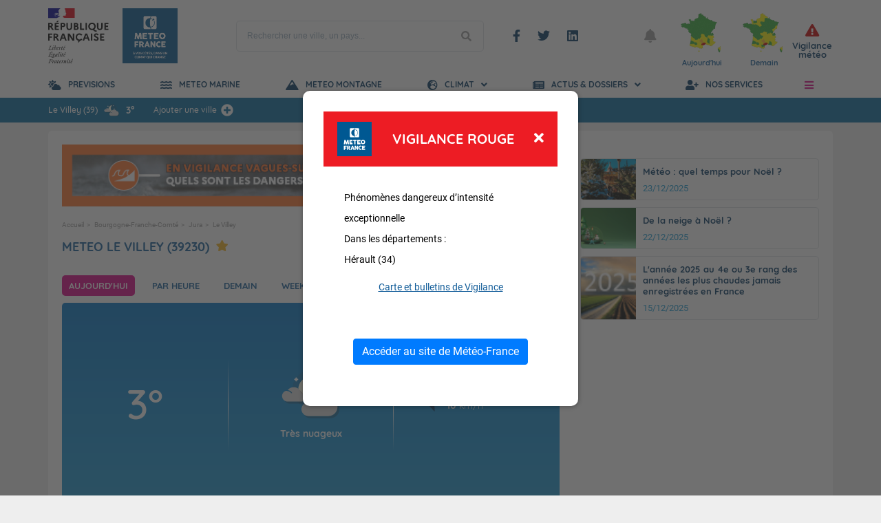

--- FILE ---
content_type: text/html; charset=utf-8
request_url: https://www.youtube-nocookie.com/embed/IWGtOoRqRU4?si=Ennf8XM0NlzvW_s1
body_size: 47457
content:
<!DOCTYPE html><html lang="en" dir="ltr" data-cast-api-enabled="true"><head><meta name="viewport" content="width=device-width, initial-scale=1"><script nonce="xToO-Rq57e7G5JYWxVgqoQ">if ('undefined' == typeof Symbol || 'undefined' == typeof Symbol.iterator) {delete Array.prototype.entries;}</script><style name="www-roboto" nonce="ONIUiekIU0rkYXqURvxukQ">@font-face{font-family:'Roboto';font-style:normal;font-weight:400;font-stretch:100%;src:url(//fonts.gstatic.com/s/roboto/v48/KFO7CnqEu92Fr1ME7kSn66aGLdTylUAMa3GUBHMdazTgWw.woff2)format('woff2');unicode-range:U+0460-052F,U+1C80-1C8A,U+20B4,U+2DE0-2DFF,U+A640-A69F,U+FE2E-FE2F;}@font-face{font-family:'Roboto';font-style:normal;font-weight:400;font-stretch:100%;src:url(//fonts.gstatic.com/s/roboto/v48/KFO7CnqEu92Fr1ME7kSn66aGLdTylUAMa3iUBHMdazTgWw.woff2)format('woff2');unicode-range:U+0301,U+0400-045F,U+0490-0491,U+04B0-04B1,U+2116;}@font-face{font-family:'Roboto';font-style:normal;font-weight:400;font-stretch:100%;src:url(//fonts.gstatic.com/s/roboto/v48/KFO7CnqEu92Fr1ME7kSn66aGLdTylUAMa3CUBHMdazTgWw.woff2)format('woff2');unicode-range:U+1F00-1FFF;}@font-face{font-family:'Roboto';font-style:normal;font-weight:400;font-stretch:100%;src:url(//fonts.gstatic.com/s/roboto/v48/KFO7CnqEu92Fr1ME7kSn66aGLdTylUAMa3-UBHMdazTgWw.woff2)format('woff2');unicode-range:U+0370-0377,U+037A-037F,U+0384-038A,U+038C,U+038E-03A1,U+03A3-03FF;}@font-face{font-family:'Roboto';font-style:normal;font-weight:400;font-stretch:100%;src:url(//fonts.gstatic.com/s/roboto/v48/KFO7CnqEu92Fr1ME7kSn66aGLdTylUAMawCUBHMdazTgWw.woff2)format('woff2');unicode-range:U+0302-0303,U+0305,U+0307-0308,U+0310,U+0312,U+0315,U+031A,U+0326-0327,U+032C,U+032F-0330,U+0332-0333,U+0338,U+033A,U+0346,U+034D,U+0391-03A1,U+03A3-03A9,U+03B1-03C9,U+03D1,U+03D5-03D6,U+03F0-03F1,U+03F4-03F5,U+2016-2017,U+2034-2038,U+203C,U+2040,U+2043,U+2047,U+2050,U+2057,U+205F,U+2070-2071,U+2074-208E,U+2090-209C,U+20D0-20DC,U+20E1,U+20E5-20EF,U+2100-2112,U+2114-2115,U+2117-2121,U+2123-214F,U+2190,U+2192,U+2194-21AE,U+21B0-21E5,U+21F1-21F2,U+21F4-2211,U+2213-2214,U+2216-22FF,U+2308-230B,U+2310,U+2319,U+231C-2321,U+2336-237A,U+237C,U+2395,U+239B-23B7,U+23D0,U+23DC-23E1,U+2474-2475,U+25AF,U+25B3,U+25B7,U+25BD,U+25C1,U+25CA,U+25CC,U+25FB,U+266D-266F,U+27C0-27FF,U+2900-2AFF,U+2B0E-2B11,U+2B30-2B4C,U+2BFE,U+3030,U+FF5B,U+FF5D,U+1D400-1D7FF,U+1EE00-1EEFF;}@font-face{font-family:'Roboto';font-style:normal;font-weight:400;font-stretch:100%;src:url(//fonts.gstatic.com/s/roboto/v48/KFO7CnqEu92Fr1ME7kSn66aGLdTylUAMaxKUBHMdazTgWw.woff2)format('woff2');unicode-range:U+0001-000C,U+000E-001F,U+007F-009F,U+20DD-20E0,U+20E2-20E4,U+2150-218F,U+2190,U+2192,U+2194-2199,U+21AF,U+21E6-21F0,U+21F3,U+2218-2219,U+2299,U+22C4-22C6,U+2300-243F,U+2440-244A,U+2460-24FF,U+25A0-27BF,U+2800-28FF,U+2921-2922,U+2981,U+29BF,U+29EB,U+2B00-2BFF,U+4DC0-4DFF,U+FFF9-FFFB,U+10140-1018E,U+10190-1019C,U+101A0,U+101D0-101FD,U+102E0-102FB,U+10E60-10E7E,U+1D2C0-1D2D3,U+1D2E0-1D37F,U+1F000-1F0FF,U+1F100-1F1AD,U+1F1E6-1F1FF,U+1F30D-1F30F,U+1F315,U+1F31C,U+1F31E,U+1F320-1F32C,U+1F336,U+1F378,U+1F37D,U+1F382,U+1F393-1F39F,U+1F3A7-1F3A8,U+1F3AC-1F3AF,U+1F3C2,U+1F3C4-1F3C6,U+1F3CA-1F3CE,U+1F3D4-1F3E0,U+1F3ED,U+1F3F1-1F3F3,U+1F3F5-1F3F7,U+1F408,U+1F415,U+1F41F,U+1F426,U+1F43F,U+1F441-1F442,U+1F444,U+1F446-1F449,U+1F44C-1F44E,U+1F453,U+1F46A,U+1F47D,U+1F4A3,U+1F4B0,U+1F4B3,U+1F4B9,U+1F4BB,U+1F4BF,U+1F4C8-1F4CB,U+1F4D6,U+1F4DA,U+1F4DF,U+1F4E3-1F4E6,U+1F4EA-1F4ED,U+1F4F7,U+1F4F9-1F4FB,U+1F4FD-1F4FE,U+1F503,U+1F507-1F50B,U+1F50D,U+1F512-1F513,U+1F53E-1F54A,U+1F54F-1F5FA,U+1F610,U+1F650-1F67F,U+1F687,U+1F68D,U+1F691,U+1F694,U+1F698,U+1F6AD,U+1F6B2,U+1F6B9-1F6BA,U+1F6BC,U+1F6C6-1F6CF,U+1F6D3-1F6D7,U+1F6E0-1F6EA,U+1F6F0-1F6F3,U+1F6F7-1F6FC,U+1F700-1F7FF,U+1F800-1F80B,U+1F810-1F847,U+1F850-1F859,U+1F860-1F887,U+1F890-1F8AD,U+1F8B0-1F8BB,U+1F8C0-1F8C1,U+1F900-1F90B,U+1F93B,U+1F946,U+1F984,U+1F996,U+1F9E9,U+1FA00-1FA6F,U+1FA70-1FA7C,U+1FA80-1FA89,U+1FA8F-1FAC6,U+1FACE-1FADC,U+1FADF-1FAE9,U+1FAF0-1FAF8,U+1FB00-1FBFF;}@font-face{font-family:'Roboto';font-style:normal;font-weight:400;font-stretch:100%;src:url(//fonts.gstatic.com/s/roboto/v48/KFO7CnqEu92Fr1ME7kSn66aGLdTylUAMa3OUBHMdazTgWw.woff2)format('woff2');unicode-range:U+0102-0103,U+0110-0111,U+0128-0129,U+0168-0169,U+01A0-01A1,U+01AF-01B0,U+0300-0301,U+0303-0304,U+0308-0309,U+0323,U+0329,U+1EA0-1EF9,U+20AB;}@font-face{font-family:'Roboto';font-style:normal;font-weight:400;font-stretch:100%;src:url(//fonts.gstatic.com/s/roboto/v48/KFO7CnqEu92Fr1ME7kSn66aGLdTylUAMa3KUBHMdazTgWw.woff2)format('woff2');unicode-range:U+0100-02BA,U+02BD-02C5,U+02C7-02CC,U+02CE-02D7,U+02DD-02FF,U+0304,U+0308,U+0329,U+1D00-1DBF,U+1E00-1E9F,U+1EF2-1EFF,U+2020,U+20A0-20AB,U+20AD-20C0,U+2113,U+2C60-2C7F,U+A720-A7FF;}@font-face{font-family:'Roboto';font-style:normal;font-weight:400;font-stretch:100%;src:url(//fonts.gstatic.com/s/roboto/v48/KFO7CnqEu92Fr1ME7kSn66aGLdTylUAMa3yUBHMdazQ.woff2)format('woff2');unicode-range:U+0000-00FF,U+0131,U+0152-0153,U+02BB-02BC,U+02C6,U+02DA,U+02DC,U+0304,U+0308,U+0329,U+2000-206F,U+20AC,U+2122,U+2191,U+2193,U+2212,U+2215,U+FEFF,U+FFFD;}@font-face{font-family:'Roboto';font-style:normal;font-weight:500;font-stretch:100%;src:url(//fonts.gstatic.com/s/roboto/v48/KFO7CnqEu92Fr1ME7kSn66aGLdTylUAMa3GUBHMdazTgWw.woff2)format('woff2');unicode-range:U+0460-052F,U+1C80-1C8A,U+20B4,U+2DE0-2DFF,U+A640-A69F,U+FE2E-FE2F;}@font-face{font-family:'Roboto';font-style:normal;font-weight:500;font-stretch:100%;src:url(//fonts.gstatic.com/s/roboto/v48/KFO7CnqEu92Fr1ME7kSn66aGLdTylUAMa3iUBHMdazTgWw.woff2)format('woff2');unicode-range:U+0301,U+0400-045F,U+0490-0491,U+04B0-04B1,U+2116;}@font-face{font-family:'Roboto';font-style:normal;font-weight:500;font-stretch:100%;src:url(//fonts.gstatic.com/s/roboto/v48/KFO7CnqEu92Fr1ME7kSn66aGLdTylUAMa3CUBHMdazTgWw.woff2)format('woff2');unicode-range:U+1F00-1FFF;}@font-face{font-family:'Roboto';font-style:normal;font-weight:500;font-stretch:100%;src:url(//fonts.gstatic.com/s/roboto/v48/KFO7CnqEu92Fr1ME7kSn66aGLdTylUAMa3-UBHMdazTgWw.woff2)format('woff2');unicode-range:U+0370-0377,U+037A-037F,U+0384-038A,U+038C,U+038E-03A1,U+03A3-03FF;}@font-face{font-family:'Roboto';font-style:normal;font-weight:500;font-stretch:100%;src:url(//fonts.gstatic.com/s/roboto/v48/KFO7CnqEu92Fr1ME7kSn66aGLdTylUAMawCUBHMdazTgWw.woff2)format('woff2');unicode-range:U+0302-0303,U+0305,U+0307-0308,U+0310,U+0312,U+0315,U+031A,U+0326-0327,U+032C,U+032F-0330,U+0332-0333,U+0338,U+033A,U+0346,U+034D,U+0391-03A1,U+03A3-03A9,U+03B1-03C9,U+03D1,U+03D5-03D6,U+03F0-03F1,U+03F4-03F5,U+2016-2017,U+2034-2038,U+203C,U+2040,U+2043,U+2047,U+2050,U+2057,U+205F,U+2070-2071,U+2074-208E,U+2090-209C,U+20D0-20DC,U+20E1,U+20E5-20EF,U+2100-2112,U+2114-2115,U+2117-2121,U+2123-214F,U+2190,U+2192,U+2194-21AE,U+21B0-21E5,U+21F1-21F2,U+21F4-2211,U+2213-2214,U+2216-22FF,U+2308-230B,U+2310,U+2319,U+231C-2321,U+2336-237A,U+237C,U+2395,U+239B-23B7,U+23D0,U+23DC-23E1,U+2474-2475,U+25AF,U+25B3,U+25B7,U+25BD,U+25C1,U+25CA,U+25CC,U+25FB,U+266D-266F,U+27C0-27FF,U+2900-2AFF,U+2B0E-2B11,U+2B30-2B4C,U+2BFE,U+3030,U+FF5B,U+FF5D,U+1D400-1D7FF,U+1EE00-1EEFF;}@font-face{font-family:'Roboto';font-style:normal;font-weight:500;font-stretch:100%;src:url(//fonts.gstatic.com/s/roboto/v48/KFO7CnqEu92Fr1ME7kSn66aGLdTylUAMaxKUBHMdazTgWw.woff2)format('woff2');unicode-range:U+0001-000C,U+000E-001F,U+007F-009F,U+20DD-20E0,U+20E2-20E4,U+2150-218F,U+2190,U+2192,U+2194-2199,U+21AF,U+21E6-21F0,U+21F3,U+2218-2219,U+2299,U+22C4-22C6,U+2300-243F,U+2440-244A,U+2460-24FF,U+25A0-27BF,U+2800-28FF,U+2921-2922,U+2981,U+29BF,U+29EB,U+2B00-2BFF,U+4DC0-4DFF,U+FFF9-FFFB,U+10140-1018E,U+10190-1019C,U+101A0,U+101D0-101FD,U+102E0-102FB,U+10E60-10E7E,U+1D2C0-1D2D3,U+1D2E0-1D37F,U+1F000-1F0FF,U+1F100-1F1AD,U+1F1E6-1F1FF,U+1F30D-1F30F,U+1F315,U+1F31C,U+1F31E,U+1F320-1F32C,U+1F336,U+1F378,U+1F37D,U+1F382,U+1F393-1F39F,U+1F3A7-1F3A8,U+1F3AC-1F3AF,U+1F3C2,U+1F3C4-1F3C6,U+1F3CA-1F3CE,U+1F3D4-1F3E0,U+1F3ED,U+1F3F1-1F3F3,U+1F3F5-1F3F7,U+1F408,U+1F415,U+1F41F,U+1F426,U+1F43F,U+1F441-1F442,U+1F444,U+1F446-1F449,U+1F44C-1F44E,U+1F453,U+1F46A,U+1F47D,U+1F4A3,U+1F4B0,U+1F4B3,U+1F4B9,U+1F4BB,U+1F4BF,U+1F4C8-1F4CB,U+1F4D6,U+1F4DA,U+1F4DF,U+1F4E3-1F4E6,U+1F4EA-1F4ED,U+1F4F7,U+1F4F9-1F4FB,U+1F4FD-1F4FE,U+1F503,U+1F507-1F50B,U+1F50D,U+1F512-1F513,U+1F53E-1F54A,U+1F54F-1F5FA,U+1F610,U+1F650-1F67F,U+1F687,U+1F68D,U+1F691,U+1F694,U+1F698,U+1F6AD,U+1F6B2,U+1F6B9-1F6BA,U+1F6BC,U+1F6C6-1F6CF,U+1F6D3-1F6D7,U+1F6E0-1F6EA,U+1F6F0-1F6F3,U+1F6F7-1F6FC,U+1F700-1F7FF,U+1F800-1F80B,U+1F810-1F847,U+1F850-1F859,U+1F860-1F887,U+1F890-1F8AD,U+1F8B0-1F8BB,U+1F8C0-1F8C1,U+1F900-1F90B,U+1F93B,U+1F946,U+1F984,U+1F996,U+1F9E9,U+1FA00-1FA6F,U+1FA70-1FA7C,U+1FA80-1FA89,U+1FA8F-1FAC6,U+1FACE-1FADC,U+1FADF-1FAE9,U+1FAF0-1FAF8,U+1FB00-1FBFF;}@font-face{font-family:'Roboto';font-style:normal;font-weight:500;font-stretch:100%;src:url(//fonts.gstatic.com/s/roboto/v48/KFO7CnqEu92Fr1ME7kSn66aGLdTylUAMa3OUBHMdazTgWw.woff2)format('woff2');unicode-range:U+0102-0103,U+0110-0111,U+0128-0129,U+0168-0169,U+01A0-01A1,U+01AF-01B0,U+0300-0301,U+0303-0304,U+0308-0309,U+0323,U+0329,U+1EA0-1EF9,U+20AB;}@font-face{font-family:'Roboto';font-style:normal;font-weight:500;font-stretch:100%;src:url(//fonts.gstatic.com/s/roboto/v48/KFO7CnqEu92Fr1ME7kSn66aGLdTylUAMa3KUBHMdazTgWw.woff2)format('woff2');unicode-range:U+0100-02BA,U+02BD-02C5,U+02C7-02CC,U+02CE-02D7,U+02DD-02FF,U+0304,U+0308,U+0329,U+1D00-1DBF,U+1E00-1E9F,U+1EF2-1EFF,U+2020,U+20A0-20AB,U+20AD-20C0,U+2113,U+2C60-2C7F,U+A720-A7FF;}@font-face{font-family:'Roboto';font-style:normal;font-weight:500;font-stretch:100%;src:url(//fonts.gstatic.com/s/roboto/v48/KFO7CnqEu92Fr1ME7kSn66aGLdTylUAMa3yUBHMdazQ.woff2)format('woff2');unicode-range:U+0000-00FF,U+0131,U+0152-0153,U+02BB-02BC,U+02C6,U+02DA,U+02DC,U+0304,U+0308,U+0329,U+2000-206F,U+20AC,U+2122,U+2191,U+2193,U+2212,U+2215,U+FEFF,U+FFFD;}</style><script name="www-roboto" nonce="xToO-Rq57e7G5JYWxVgqoQ">if (document.fonts && document.fonts.load) {document.fonts.load("400 10pt Roboto", "E"); document.fonts.load("500 10pt Roboto", "E");}</script><link rel="stylesheet" href="/s/player/50cc0679/www-player.css" name="www-player" nonce="ONIUiekIU0rkYXqURvxukQ"><style nonce="ONIUiekIU0rkYXqURvxukQ">html {overflow: hidden;}body {font: 12px Roboto, Arial, sans-serif; background-color: #000; color: #fff; height: 100%; width: 100%; overflow: hidden; position: absolute; margin: 0; padding: 0;}#player {width: 100%; height: 100%;}h1 {text-align: center; color: #fff;}h3 {margin-top: 6px; margin-bottom: 3px;}.player-unavailable {position: absolute; top: 0; left: 0; right: 0; bottom: 0; padding: 25px; font-size: 13px; background: url(/img/meh7.png) 50% 65% no-repeat;}.player-unavailable .message {text-align: left; margin: 0 -5px 15px; padding: 0 5px 14px; border-bottom: 1px solid #888; font-size: 19px; font-weight: normal;}.player-unavailable a {color: #167ac6; text-decoration: none;}</style><script nonce="xToO-Rq57e7G5JYWxVgqoQ">var ytcsi={gt:function(n){n=(n||"")+"data_";return ytcsi[n]||(ytcsi[n]={tick:{},info:{},gel:{preLoggedGelInfos:[]}})},now:window.performance&&window.performance.timing&&window.performance.now&&window.performance.timing.navigationStart?function(){return window.performance.timing.navigationStart+window.performance.now()}:function(){return(new Date).getTime()},tick:function(l,t,n){var ticks=ytcsi.gt(n).tick;var v=t||ytcsi.now();if(ticks[l]){ticks["_"+l]=ticks["_"+l]||[ticks[l]];ticks["_"+l].push(v)}ticks[l]=
v},info:function(k,v,n){ytcsi.gt(n).info[k]=v},infoGel:function(p,n){ytcsi.gt(n).gel.preLoggedGelInfos.push(p)},setStart:function(t,n){ytcsi.tick("_start",t,n)}};
(function(w,d){function isGecko(){if(!w.navigator)return false;try{if(w.navigator.userAgentData&&w.navigator.userAgentData.brands&&w.navigator.userAgentData.brands.length){var brands=w.navigator.userAgentData.brands;var i=0;for(;i<brands.length;i++)if(brands[i]&&brands[i].brand==="Firefox")return true;return false}}catch(e){setTimeout(function(){throw e;})}if(!w.navigator.userAgent)return false;var ua=w.navigator.userAgent;return ua.indexOf("Gecko")>0&&ua.toLowerCase().indexOf("webkit")<0&&ua.indexOf("Edge")<
0&&ua.indexOf("Trident")<0&&ua.indexOf("MSIE")<0}ytcsi.setStart(w.performance?w.performance.timing.responseStart:null);var isPrerender=(d.visibilityState||d.webkitVisibilityState)=="prerender";var vName=!d.visibilityState&&d.webkitVisibilityState?"webkitvisibilitychange":"visibilitychange";if(isPrerender){var startTick=function(){ytcsi.setStart();d.removeEventListener(vName,startTick)};d.addEventListener(vName,startTick,false)}if(d.addEventListener)d.addEventListener(vName,function(){ytcsi.tick("vc")},
false);if(isGecko()){var isHidden=(d.visibilityState||d.webkitVisibilityState)=="hidden";if(isHidden)ytcsi.tick("vc")}var slt=function(el,t){setTimeout(function(){var n=ytcsi.now();el.loadTime=n;if(el.slt)el.slt()},t)};w.__ytRIL=function(el){if(!el.getAttribute("data-thumb"))if(w.requestAnimationFrame)w.requestAnimationFrame(function(){slt(el,0)});else slt(el,16)}})(window,document);
</script><script nonce="xToO-Rq57e7G5JYWxVgqoQ">var ytcfg={d:function(){return window.yt&&yt.config_||ytcfg.data_||(ytcfg.data_={})},get:function(k,o){return k in ytcfg.d()?ytcfg.d()[k]:o},set:function(){var a=arguments;if(a.length>1)ytcfg.d()[a[0]]=a[1];else{var k;for(k in a[0])ytcfg.d()[k]=a[0][k]}}};
ytcfg.set({"CLIENT_CANARY_STATE":"none","DEVICE":"cbr\u003dChrome\u0026cbrand\u003dapple\u0026cbrver\u003d131.0.0.0\u0026ceng\u003dWebKit\u0026cengver\u003d537.36\u0026cos\u003dMacintosh\u0026cosver\u003d10_15_7\u0026cplatform\u003dDESKTOP","EVENT_ID":"cuVKabPuLPmOlu8PiL_c0Q4","EXPERIMENT_FLAGS":{"ab_det_apm":true,"ab_det_el_h":true,"ab_det_em_inj":true,"ab_l_sig_st":true,"ab_l_sig_st_e":true,"ab_sa_ef":true,"action_companion_center_align_description":true,"allow_skip_networkless":true,"always_send_and_write":true,"att_web_record_metrics":true,"attmusi":true,"c3_enable_button_impression_logging":true,"c3_watch_page_component":true,"cancel_pending_navs":true,"clean_up_manual_attribution_header":true,"config_age_report_killswitch":true,"cow_optimize_idom_compat":true,"csi_config_handling_infra":true,"csi_on_gel":true,"delhi_mweb_colorful_sd":true,"delhi_mweb_colorful_sd_v2":true,"deprecate_csi_has_info":true,"deprecate_pair_servlet_enabled":true,"desktop_sparkles_light_cta_button":true,"disable_cached_masthead_data":true,"disable_child_node_auto_formatted_strings":true,"disable_enf_isd":true,"disable_log_to_visitor_layer":true,"disable_pacf_logging_for_memory_limited_tv":true,"embeds_enable_eid_enforcement_for_marketing_pages":true,"embeds_enable_eid_enforcement_for_youtube":true,"embeds_enable_eid_log_for_marketing_pages":true,"embeds_enable_info_panel_dismissal":true,"embeds_enable_pfp_always_unbranded":true,"embeds_web_nwl_disable_nocookie":true,"embeds_web_updated_shorts_definition_fix":true,"enable_active_view_display_ad_renderer_web_home":true,"enable_ad_disclosure_banner_a11y_fix":true,"enable_chips_shelf_view_model_fully_reactive":true,"enable_client_creator_goal_ticker_bar_revamp":true,"enable_client_only_wiz_direct_reactions":true,"enable_client_sli_logging":true,"enable_client_streamz_web":true,"enable_client_ve_spec":true,"enable_cloud_save_error_popup_after_retry":true,"enable_cookie_reissue_iframe":true,"enable_dai_sdf_h5_preroll":true,"enable_datasync_id_header_in_web_vss_pings":true,"enable_default_mono_cta_migration_web_client":true,"enable_dma_post_enforcement":true,"enable_docked_chat_messages":true,"enable_entity_store_from_dependency_injection":true,"enable_inline_muted_playback_on_web_search":true,"enable_inline_muted_playback_on_web_search_for_vdc":true,"enable_inline_muted_playback_on_web_search_for_vdcb":true,"enable_is_mini_app_page_active_bugfix":true,"enable_live_overlay_feed_in_live_chat":true,"enable_logging_first_user_action_after_game_ready":true,"enable_ltc_param_fetch_from_innertube":true,"enable_masthead_mweb_padding_fix":true,"enable_menu_renderer_button_in_mweb_hclr":true,"enable_mini_app_command_handler_mweb_fix":true,"enable_mini_app_iframe_loaded_logging":true,"enable_mini_guide_downloads_item":true,"enable_mixed_direction_formatted_strings":true,"enable_mweb_livestream_ui_update":true,"enable_mweb_new_caption_language_picker":true,"enable_names_handles_account_switcher":true,"enable_network_request_logging_on_game_events":true,"enable_new_paid_product_placement":true,"enable_obtaining_ppn_query_param":true,"enable_open_in_new_tab_icon_for_short_dr_for_desktop_search":true,"enable_open_yt_content":true,"enable_origin_query_parameter_bugfix":true,"enable_pause_ads_on_ytv_html5":true,"enable_payments_purchase_manager":true,"enable_pdp_icon_prefetch":true,"enable_pl_r_si_fa":true,"enable_place_pivot_url":true,"enable_playable_a11y_label_with_badge_text":true,"enable_pv_screen_modern_text":true,"enable_removing_navbar_title_on_hashtag_page_mweb":true,"enable_resetting_scroll_position_on_flow_change":true,"enable_rta_manager":true,"enable_sdf_companion_h5":true,"enable_sdf_dai_h5_midroll":true,"enable_sdf_h5_endemic_mid_post_roll":true,"enable_sdf_on_h5_unplugged_vod_midroll":true,"enable_sdf_shorts_player_bytes_h5":true,"enable_sdk_performance_network_logging":true,"enable_sending_unwrapped_game_audio_as_serialized_metadata":true,"enable_sfv_effect_pivot_url":true,"enable_shorts_new_carousel":true,"enable_skip_ad_guidance_prompt":true,"enable_skippable_ads_for_unplugged_ad_pod":true,"enable_smearing_expansion_dai":true,"enable_third_party_info":true,"enable_time_out_messages":true,"enable_timeline_view_modern_transcript_fe":true,"enable_video_display_compact_button_group_for_desktop_search":true,"enable_watch_next_pause_autoplay_lact":true,"enable_web_delhi_icons":true,"enable_web_home_top_landscape_image_layout_level_click":true,"enable_web_tiered_gel":true,"enable_window_constrained_buy_flow_dialog":true,"enable_wiz_queue_effect_and_on_init_initial_runs":true,"enable_ypc_spinners":true,"enable_yt_ata_iframe_authuser":true,"export_networkless_options":true,"export_player_version_to_ytconfig":true,"fill_single_video_with_notify_to_lasr":true,"fix_ad_miniplayer_controls_rendering":true,"fix_ads_tracking_for_swf_config_deprecation_mweb":true,"h5_companion_enable_adcpn_macro_substitution_for_click_pings":true,"h5_inplayer_enable_adcpn_macro_substitution_for_click_pings":true,"h5_reset_cache_and_filter_before_update_masthead":true,"hide_channel_creation_title_for_mweb":true,"high_ccv_client_side_caching_h5":true,"html5_force_debug_data_for_client_tmp_logs":true,"html5_log_trigger_events_with_debug_data":true,"html5_ssdai_enable_media_end_cue_range":true,"il_attach_cache_limit":true,"il_use_view_model_logging_context":true,"is_browser_support_for_webcam_streaming":true,"json_condensed_response":true,"kev_adb_pg":true,"kevlar_display_downloads_numbers":true,"kevlar_gel_error_routing":true,"kevlar_modern_downloads_extra_compact":true,"kevlar_modern_downloads_page":true,"kevlar_modern_downloads_skip_downloads_title":true,"kevlar_watch_cinematics":true,"live_chat_enable_controller_extraction":true,"live_chat_enable_rta_manager":true,"live_chat_increased_min_height":true,"log_click_with_layer_from_element_in_command_handler":true,"log_errors_through_nwl_on_retry":true,"mdx_enable_privacy_disclosure_ui":true,"mdx_load_cast_api_bootstrap_script":true,"medium_progress_bar_modification":true,"migrate_remaining_web_ad_badges_to_innertube":true,"mobile_account_menu_refresh":true,"mweb_a11y_enable_player_controls_invisible_toggle":true,"mweb_account_linking_noapp":true,"mweb_after_render_to_scheduler":true,"mweb_allow_modern_search_suggest_behavior":true,"mweb_animated_actions":true,"mweb_app_upsell_button_direct_to_app":true,"mweb_big_progress_bar":true,"mweb_c3_disable_carve_out":true,"mweb_c3_disable_carve_out_keep_external_links":true,"mweb_c3_enable_adaptive_signals":true,"mweb_c3_endscreen":true,"mweb_c3_endscreen_v2":true,"mweb_c3_library_page_enable_recent_shelf":true,"mweb_c3_remove_web_navigation_endpoint_data":true,"mweb_c3_use_canonical_from_player_response":true,"mweb_cinematic_watch":true,"mweb_command_handler":true,"mweb_delay_watch_initial_data":true,"mweb_disable_searchbar_scroll":true,"mweb_enable_fine_scrubbing_for_recs":true,"mweb_enable_keto_batch_player_fullscreen":true,"mweb_enable_keto_batch_player_progress_bar":true,"mweb_enable_keto_batch_player_tooltips":true,"mweb_enable_lockup_view_model_for_ucp":true,"mweb_enable_more_drawer":true,"mweb_enable_optional_fullscreen_landscape_locking":true,"mweb_enable_overlay_touch_manager":true,"mweb_enable_premium_carve_out_fix":true,"mweb_enable_refresh_detection":true,"mweb_enable_search_imp":true,"mweb_enable_sequence_signal":true,"mweb_enable_shorts_pivot_button":true,"mweb_enable_shorts_video_preload":true,"mweb_enable_skippables_on_jio_phone":true,"mweb_enable_storyboards":true,"mweb_enable_varispeed_controller":true,"mweb_enable_video_preview_focus_rerouting":true,"mweb_enable_warm_channel_requests":true,"mweb_enable_watch_feed_infinite_scroll":true,"mweb_enable_wrapped_unplugged_pause_membership_dialog_renderer":true,"mweb_filter_video_format_in_webfe":true,"mweb_fix_livestream_seeking":true,"mweb_fix_monitor_visibility_after_render":true,"mweb_fix_section_list_continuation_item_renderers":true,"mweb_force_ios_fallback_to_native_control":true,"mweb_fp_auto_fullscreen":true,"mweb_fullscreen_controls":true,"mweb_fullscreen_controls_action_buttons":true,"mweb_fullscreen_watch_system":true,"mweb_home_reactive_shorts":true,"mweb_innertube_search_command":true,"mweb_lang_in_html":true,"mweb_like_button_synced_with_entities":true,"mweb_logo_use_home_page_ve":true,"mweb_module_decoration":true,"mweb_native_control_in_faux_fullscreen_shared":true,"mweb_panel_container_inert":true,"mweb_player_control_on_hover":true,"mweb_player_delhi_dtts":true,"mweb_player_settings_use_bottom_sheet":true,"mweb_player_show_previous_next_buttons_in_playlist":true,"mweb_player_skip_no_op_state_changes":true,"mweb_player_user_select_none":true,"mweb_playlist_engagement_panel":true,"mweb_progress_bar_seek_on_mouse_click":true,"mweb_pull_2_full":true,"mweb_pull_2_full_enable_touch_handlers":true,"mweb_schedule_warm_watch_response":true,"mweb_searchbox_legacy_navigation":true,"mweb_see_fewer_shorts":true,"mweb_sheets_ui_refresh":true,"mweb_shorts_comments_panel_id_change":true,"mweb_shorts_early_continuation":true,"mweb_show_ios_smart_banner":true,"mweb_use_server_url_on_startup":true,"mweb_watch_captions_enable_auto_translate":true,"mweb_watch_captions_set_default_size":true,"mweb_watch_stop_scheduler_on_player_response":true,"mweb_watchfeed_big_thumbnails":true,"mweb_yt_searchbox":true,"networkless_logging":true,"no_client_ve_attach_unless_shown":true,"nwl_send_from_memory_when_online":true,"pageid_as_header_web":true,"playback_settings_use_switch_menu":true,"player_controls_autonav_fix":true,"player_controls_skip_double_signal_update":true,"polymer_bad_build_labels":true,"polymer_verifiy_app_state":true,"qoe_send_and_write":true,"remove_masthead_channel_banner_on_refresh":true,"remove_slot_id_exited_trigger_for_dai_in_player_slot_expire":true,"replace_client_url_parsing_with_server_signal":true,"service_worker_enabled":true,"service_worker_push_enabled":true,"service_worker_push_home_page_prompt":true,"service_worker_push_watch_page_prompt":true,"shell_load_gcf":true,"shorten_initial_gel_batch_timeout":true,"should_use_yt_voice_endpoint_in_kaios":true,"skip_invalid_ytcsi_ticks":true,"skip_setting_info_in_csi_data_object":true,"smarter_ve_dedupping":true,"speedmaster_no_seek":true,"start_client_gcf_mweb":true,"suppress_error_204_logging":true,"synced_panel_scrolling_controller":true,"use_event_time_ms_header":true,"use_fifo_for_networkless":true,"use_player_abuse_bg_library":true,"use_request_time_ms_header":true,"use_session_based_sampling":true,"use_thumbnail_overlay_time_status_renderer_for_live_badge":true,"use_ts_visibilitylogger":true,"vss_final_ping_send_and_write":true,"vss_playback_use_send_and_write":true,"web_adaptive_repeat_ase":true,"web_always_load_chat_support":true,"web_animated_like":true,"web_api_url":true,"web_autonav_allow_off_by_default":true,"web_button_vm_refactor_disabled":true,"web_c3_log_app_init_finish":true,"web_csi_action_sampling_enabled":true,"web_dedupe_ve_grafting":true,"web_disable_backdrop_filter":true,"web_enable_ab_rsp_cl":true,"web_enable_course_icon_update":true,"web_enable_error_204":true,"web_enable_horizontal_video_attributes_section":true,"web_enable_like_button_click_debouncing":true,"web_fix_segmented_like_dislike_undefined":true,"web_gcf_hashes_innertube":true,"web_gel_timeout_cap":true,"web_metadata_carousel_elref_bugfix":true,"web_parent_target_for_sheets":true,"web_persist_server_autonav_state_on_client":true,"web_playback_associated_log_ctt":true,"web_playback_associated_ve":true,"web_prefetch_preload_video":true,"web_progress_bar_draggable":true,"web_resizable_advertiser_banner_on_masthead_safari_fix":true,"web_scheduler_auto_init":true,"web_shorts_just_watched_on_channel_and_pivot_study":true,"web_shorts_just_watched_overlay":true,"web_shorts_pivot_button_view_model_reactive":true,"web_update_panel_visibility_logging_fix":true,"web_video_attribute_view_model_a11y_fix":true,"web_watch_controls_state_signals":true,"web_wiz_attributed_string":true,"web_yt_config_context":true,"webfe_mweb_watch_microdata":true,"webfe_watch_shorts_canonical_url_fix":true,"webpo_exit_on_net_err":true,"wiz_diff_overwritable":true,"wiz_memoize_stamper_items":true,"woffle_used_state_report":true,"wpo_gel_strz":true,"ytcp_paper_tooltip_use_scoped_owner_root":true,"ytidb_clear_embedded_player":true,"H5_async_logging_delay_ms":30000.0,"attention_logging_scroll_throttle":500.0,"autoplay_pause_by_lact_sampling_fraction":0.0,"cinematic_watch_effect_opacity":0.4,"log_window_onerror_fraction":0.1,"speedmaster_playback_rate":2.0,"tv_pacf_logging_sample_rate":0.01,"web_attention_logging_scroll_throttle":500.0,"web_load_prediction_threshold":0.1,"web_navigation_prediction_threshold":0.1,"web_pbj_log_warning_rate":0.0,"web_system_health_fraction":0.01,"ytidb_transaction_ended_event_rate_limit":0.02,"active_time_update_interval_ms":10000,"att_init_delay":500,"autoplay_pause_by_lact_sec":0,"botguard_async_snapshot_timeout_ms":3000,"check_navigator_accuracy_timeout_ms":0,"cinematic_watch_css_filter_blur_strength":40,"cinematic_watch_fade_out_duration":500,"close_webview_delay_ms":100,"cloud_save_game_data_rate_limit_ms":3000,"compression_disable_point":10,"custom_active_view_tos_timeout_ms":3600000,"embeds_widget_poll_interval_ms":0,"gel_min_batch_size":3,"gel_queue_timeout_max_ms":60000,"get_async_timeout_ms":60000,"hide_cta_for_home_web_video_ads_animate_in_time":2,"html5_byterate_soft_cap":0,"initial_gel_batch_timeout":2000,"max_body_size_to_compress":500000,"max_prefetch_window_sec_for_livestream_optimization":10,"min_prefetch_offset_sec_for_livestream_optimization":20,"mini_app_container_iframe_src_update_delay_ms":0,"multiple_preview_news_duration_time":11000,"mweb_c3_toast_duration_ms":5000,"mweb_deep_link_fallback_timeout_ms":10000,"mweb_delay_response_received_actions":100,"mweb_fp_dpad_rate_limit_ms":0,"mweb_fp_dpad_watch_title_clamp_lines":0,"mweb_history_manager_cache_size":100,"mweb_ios_fullscreen_playback_transition_delay_ms":500,"mweb_ios_fullscreen_system_pause_epilson_ms":0,"mweb_override_response_store_expiration_ms":0,"mweb_shorts_early_continuation_trigger_threshold":4,"mweb_w2w_max_age_seconds":0,"mweb_watch_captions_default_size":2,"neon_dark_launch_gradient_count":0,"network_polling_interval":30000,"play_click_interval_ms":30000,"play_ping_interval_ms":10000,"prefetch_comments_ms_after_video":0,"send_config_hash_timer":0,"service_worker_push_logged_out_prompt_watches":-1,"service_worker_push_prompt_cap":-1,"service_worker_push_prompt_delay_microseconds":3888000000000,"show_mini_app_ad_frequency_cap_ms":300000,"slow_compressions_before_abandon_count":4,"speedmaster_cancellation_movement_dp":10,"speedmaster_touch_activation_ms":500,"web_attention_logging_throttle":500,"web_foreground_heartbeat_interval_ms":28000,"web_gel_debounce_ms":10000,"web_logging_max_batch":100,"web_max_tracing_events":50,"web_tracing_session_replay":0,"wil_icon_max_concurrent_fetches":9999,"ytidb_remake_db_retries":3,"ytidb_reopen_db_retries":3,"WebClientReleaseProcessCritical__youtube_embeds_client_version_override":"","WebClientReleaseProcessCritical__youtube_embeds_web_client_version_override":"","WebClientReleaseProcessCritical__youtube_mweb_client_version_override":"","debug_forced_internalcountrycode":"","embeds_web_synth_ch_headers_banned_urls_regex":"","enable_web_media_service":"DISABLED","il_payload_scraping":"","live_chat_unicode_emoji_json_url":"https://www.gstatic.com/youtube/img/emojis/emojis-svg-9.json","mweb_deep_link_feature_tag_suffix":"11268432","mweb_enable_shorts_innertube_player_prefetch_trigger":"NONE","mweb_fp_dpad":"home,search,browse,channel,create_channel,experiments,settings,trending,oops,404,paid_memberships,sponsorship,premium,shorts","mweb_fp_dpad_linear_navigation":"","mweb_fp_dpad_linear_navigation_visitor":"","mweb_fp_dpad_visitor":"","mweb_preload_video_by_player_vars":"","mweb_sign_in_button_style":"STYLE_SUGGESTIVE_AVATAR","place_pivot_triggering_container_alternate":"","place_pivot_triggering_counterfactual_container_alternate":"","search_ui_mweb_searchbar_restyle":"DEFAULT","service_worker_push_force_notification_prompt_tag":"1","service_worker_scope":"/","suggest_exp_str":"","web_client_version_override":"","kevlar_command_handler_command_banlist":[],"mini_app_ids_without_game_ready":["UgkxHHtsak1SC8mRGHMZewc4HzeAY3yhPPmJ","Ugkx7OgzFqE6z_5Mtf4YsotGfQNII1DF_RBm"],"web_op_signal_type_banlist":[],"web_tracing_enabled_spans":["event","command"]},"GAPI_HINT_PARAMS":"m;/_/scs/abc-static/_/js/k\u003dgapi.gapi.en.xIIXllDMgoQ.O/d\u003d1/rs\u003dAHpOoo_cueiiNxpxjZ_7F-kc6luptDmX0A/m\u003d__features__","GAPI_HOST":"https://apis.google.com","GAPI_LOCALE":"en_US","GL":"US","HL":"en","HTML_DIR":"ltr","HTML_LANG":"en","INNERTUBE_API_KEY":"AIzaSyAO_FJ2SlqU8Q4STEHLGCilw_Y9_11qcW8","INNERTUBE_API_VERSION":"v1","INNERTUBE_CLIENT_NAME":"WEB_EMBEDDED_PLAYER","INNERTUBE_CLIENT_VERSION":"1.20251222.01.00","INNERTUBE_CONTEXT":{"client":{"hl":"en","gl":"US","remoteHost":"3.140.241.227","deviceMake":"Apple","deviceModel":"","visitorData":"CgtHT2duQnFETXJ2YyjyyqvKBjIKCgJVUxIEGgAgXQ%3D%3D","userAgent":"Mozilla/5.0 (Macintosh; Intel Mac OS X 10_15_7) AppleWebKit/537.36 (KHTML, like Gecko) Chrome/131.0.0.0 Safari/537.36; ClaudeBot/1.0; +claudebot@anthropic.com),gzip(gfe)","clientName":"WEB_EMBEDDED_PLAYER","clientVersion":"1.20251222.01.00","osName":"Macintosh","osVersion":"10_15_7","originalUrl":"https://www.youtube-nocookie.com/embed/IWGtOoRqRU4?si\u003dEnnf8XM0NlzvW_s1","platform":"DESKTOP","clientFormFactor":"UNKNOWN_FORM_FACTOR","configInfo":{"appInstallData":"[base64]%3D"},"browserName":"Chrome","browserVersion":"131.0.0.0","acceptHeader":"text/html,application/xhtml+xml,application/xml;q\u003d0.9,image/webp,image/apng,*/*;q\u003d0.8,application/signed-exchange;v\u003db3;q\u003d0.9","deviceExperimentId":"ChxOelU0TnpFeU9EZ3dNVFU1TnpJMU16WXlPQT09EPLKq8oGGPLKq8oG","rolloutToken":"COCfgKW27Kip9QEQjv7nnLHUkQMYjv7nnLHUkQM%3D"},"user":{"lockedSafetyMode":false},"request":{"useSsl":true},"clickTracking":{"clickTrackingParams":"IhMIs+/nnLHUkQMVeYflBx2IHzfq"},"thirdParty":{"embeddedPlayerContext":{"embeddedPlayerEncryptedContext":"AD5ZzFQJR8BN9bPi37YDcRyHWv5M6oNPOFVHCtIZyM44Ma1xSa8xa1vg5HCjNYd9zqdOQSjRqrYUNpHdKP9KjIyARS2mJK0W3wKAm66wXtoX5dUUue7B1JDearlpg81BNYs","ancestorOriginsSupported":false}}},"INNERTUBE_CONTEXT_CLIENT_NAME":56,"INNERTUBE_CONTEXT_CLIENT_VERSION":"1.20251222.01.00","INNERTUBE_CONTEXT_GL":"US","INNERTUBE_CONTEXT_HL":"en","LATEST_ECATCHER_SERVICE_TRACKING_PARAMS":{"client.name":"WEB_EMBEDDED_PLAYER","client.jsfeat":"es5"},"LOGGED_IN":false,"PAGE_BUILD_LABEL":"youtube.embeds.web_20251222_01_RC00","PAGE_CL":847633051,"SERVER_NAME":"WebFE","VISITOR_DATA":"CgtHT2duQnFETXJ2YyjyyqvKBjIKCgJVUxIEGgAgXQ%3D%3D","WEB_PLAYER_CONTEXT_CONFIGS":{"WEB_PLAYER_CONTEXT_CONFIG_ID_EMBEDDED_PLAYER":{"rootElementId":"movie_player","jsUrl":"/s/player/50cc0679/player_ias.vflset/en_US/base.js","cssUrl":"/s/player/50cc0679/www-player.css","contextId":"WEB_PLAYER_CONTEXT_CONFIG_ID_EMBEDDED_PLAYER","eventLabel":"embedded","contentRegion":"US","hl":"en_US","hostLanguage":"en","innertubeApiKey":"AIzaSyAO_FJ2SlqU8Q4STEHLGCilw_Y9_11qcW8","innertubeApiVersion":"v1","innertubeContextClientVersion":"1.20251222.01.00","device":{"brand":"apple","model":"","browser":"Chrome","browserVersion":"131.0.0.0","os":"Macintosh","osVersion":"10_15_7","platform":"DESKTOP","interfaceName":"WEB_EMBEDDED_PLAYER","interfaceVersion":"1.20251222.01.00"},"serializedExperimentIds":"24004644,51010235,51063643,51098299,51204329,51222973,51340662,51349914,51353393,51366423,51389629,51404808,51404810,51484222,51489568,51490331,51500051,51505436,51530495,51534669,51539830,51560387,51565116,51566373,51578632,51583567,51583821,51585555,51586115,51597173,51605258,51605395,51611457,51615065,51619274,51620803,51620867,51621065,51622845,51627981,51632249,51632559,51632968,51637029,51638932,51639092,51641201,51648336,51656217,51662081,51662156,51666850,51668380,51671791,51672162,51676994,51681662,51683502,51684301,51684306,51690273,51691590,51692023,51692765,51693510,51696107,51696619,51697032,51700777,51700829,51701009,51704528,51704637,51705183,51705185,51707621,51709243,51711227,51711298,51712601,51712687,51713237,51714462,51717474,51719589,51724102,51732102","serializedExperimentFlags":"H5_async_logging_delay_ms\u003d30000.0\u0026PlayerWeb__h5_enable_advisory_rating_restrictions\u003dtrue\u0026a11y_h5_associate_survey_question\u003dtrue\u0026ab_det_apm\u003dtrue\u0026ab_det_el_h\u003dtrue\u0026ab_det_em_inj\u003dtrue\u0026ab_l_sig_st\u003dtrue\u0026ab_l_sig_st_e\u003dtrue\u0026ab_sa_ef\u003dtrue\u0026action_companion_center_align_description\u003dtrue\u0026ad_pod_disable_companion_persist_ads_quality\u003dtrue\u0026add_stmp_logs_for_voice_boost\u003dtrue\u0026allow_drm_override\u003dtrue\u0026allow_live_autoplay\u003dtrue\u0026allow_poltergust_autoplay\u003dtrue\u0026allow_skip_networkless\u003dtrue\u0026allow_vp9_1080p_mq_enc\u003dtrue\u0026always_cache_redirect_endpoint\u003dtrue\u0026always_send_and_write\u003dtrue\u0026annotation_module_vast_cards_load_logging_fraction\u003d0.0\u0026assign_drm_family_by_format\u003dtrue\u0026att_web_record_metrics\u003dtrue\u0026attention_logging_scroll_throttle\u003d500.0\u0026attmusi\u003dtrue\u0026autoplay_time\u003d10000\u0026autoplay_time_for_fullscreen\u003d-1\u0026autoplay_time_for_music_content\u003d-1\u0026bg_vm_reinit_threshold\u003d7200000\u0026blocked_packages_for_sps\u003d[]\u0026botguard_async_snapshot_timeout_ms\u003d3000\u0026captions_url_add_ei\u003dtrue\u0026check_navigator_accuracy_timeout_ms\u003d0\u0026clean_up_manual_attribution_header\u003dtrue\u0026compression_disable_point\u003d10\u0026cow_optimize_idom_compat\u003dtrue\u0026csi_config_handling_infra\u003dtrue\u0026csi_on_gel\u003dtrue\u0026custom_active_view_tos_timeout_ms\u003d3600000\u0026dash_manifest_version\u003d5\u0026debug_bandaid_hostname\u003d\u0026debug_bandaid_port\u003d0\u0026debug_sherlog_username\u003d\u0026delhi_modern_player_default_thumbnail_percentage\u003d0.0\u0026delhi_modern_player_faster_autohide_delay_ms\u003d2000\u0026delhi_modern_player_pause_thumbnail_percentage\u003d0.6\u0026delhi_modern_web_player_blending_mode\u003d\u0026delhi_modern_web_player_responsive_compact_controls_threshold\u003d4000\u0026deprecate_22\u003dtrue\u0026deprecate_csi_has_info\u003dtrue\u0026deprecate_delay_ping\u003dtrue\u0026deprecate_pair_servlet_enabled\u003dtrue\u0026desktop_sparkles_light_cta_button\u003dtrue\u0026disable_av1_setting\u003dtrue\u0026disable_branding_context\u003dtrue\u0026disable_cached_masthead_data\u003dtrue\u0026disable_channel_id_check_for_suspended_channels\u003dtrue\u0026disable_child_node_auto_formatted_strings\u003dtrue\u0026disable_enf_isd\u003dtrue\u0026disable_lifa_for_supex_users\u003dtrue\u0026disable_log_to_visitor_layer\u003dtrue\u0026disable_mdx_connection_in_mdx_module_for_music_web\u003dtrue\u0026disable_pacf_logging_for_memory_limited_tv\u003dtrue\u0026disable_reduced_fullscreen_autoplay_countdown_for_minors\u003dtrue\u0026disable_reel_item_watch_format_filtering\u003dtrue\u0026disable_threegpp_progressive_formats\u003dtrue\u0026disable_touch_events_on_skip_button\u003dtrue\u0026edge_encryption_fill_primary_key_version\u003dtrue\u0026embeds_enable_info_panel_dismissal\u003dtrue\u0026embeds_enable_move_set_center_crop_to_public\u003dtrue\u0026embeds_enable_per_video_embed_config\u003dtrue\u0026embeds_enable_pfp_always_unbranded\u003dtrue\u0026embeds_web_lite_mode\u003d1\u0026embeds_web_nwl_disable_nocookie\u003dtrue\u0026embeds_web_synth_ch_headers_banned_urls_regex\u003d\u0026enable_active_view_display_ad_renderer_web_home\u003dtrue\u0026enable_active_view_lr_shorts_video\u003dtrue\u0026enable_active_view_web_shorts_video\u003dtrue\u0026enable_ad_cpn_macro_substitution_for_click_pings\u003dtrue\u0026enable_ad_disclosure_banner_a11y_fix\u003dtrue\u0026enable_app_promo_endcap_eml_on_tablet\u003dtrue\u0026enable_batched_cross_device_pings_in_gel_fanout\u003dtrue\u0026enable_cast_for_web_unplugged\u003dtrue\u0026enable_cast_on_music_web\u003dtrue\u0026enable_cipher_for_manifest_urls\u003dtrue\u0026enable_cleanup_masthead_autoplay_hack_fix\u003dtrue\u0026enable_client_creator_goal_ticker_bar_revamp\u003dtrue\u0026enable_client_only_wiz_direct_reactions\u003dtrue\u0026enable_client_page_id_header_for_first_party_pings\u003dtrue\u0026enable_client_sli_logging\u003dtrue\u0026enable_client_ve_spec\u003dtrue\u0026enable_cookie_reissue_iframe\u003dtrue\u0026enable_cta_banner_on_unplugged_lr\u003dtrue\u0026enable_custom_playhead_parsing\u003dtrue\u0026enable_dai_sdf_h5_preroll\u003dtrue\u0026enable_datasync_id_header_in_web_vss_pings\u003dtrue\u0026enable_default_mono_cta_migration_web_client\u003dtrue\u0026enable_dsa_ad_badge_for_action_endcap_on_android\u003dtrue\u0026enable_dsa_ad_badge_for_action_endcap_on_ios\u003dtrue\u0026enable_entity_store_from_dependency_injection\u003dtrue\u0026enable_error_corrections_infocard_web_client\u003dtrue\u0026enable_error_corrections_infocards_icon_web\u003dtrue\u0026enable_eviction_protection_for_bulleit\u003dtrue\u0026enable_inline_muted_playback_on_web_search\u003dtrue\u0026enable_inline_muted_playback_on_web_search_for_vdc\u003dtrue\u0026enable_inline_muted_playback_on_web_search_for_vdcb\u003dtrue\u0026enable_kabuki_comments_on_shorts\u003ddisabled\u0026enable_live_overlay_feed_in_live_chat\u003dtrue\u0026enable_ltc_param_fetch_from_innertube\u003dtrue\u0026enable_mixed_direction_formatted_strings\u003dtrue\u0026enable_modern_skip_button_on_web\u003dtrue\u0026enable_mweb_livestream_ui_update\u003dtrue\u0026enable_new_paid_product_placement\u003dtrue\u0026enable_open_in_new_tab_icon_for_short_dr_for_desktop_search\u003dtrue\u0026enable_out_of_stock_text_all_surfaces\u003dtrue\u0026enable_paid_content_overlay_bugfix\u003dtrue\u0026enable_pause_ads_on_ytv_html5\u003dtrue\u0026enable_pl_r_si_fa\u003dtrue\u0026enable_policy_based_hqa_filter_in_watch_server\u003dtrue\u0026enable_progres_commands_lr_feeds\u003dtrue\u0026enable_publishing_region_param_in_sus\u003dtrue\u0026enable_pv_screen_modern_text\u003dtrue\u0026enable_rpr_token_on_ltl_lookup\u003dtrue\u0026enable_sdf_companion_h5\u003dtrue\u0026enable_sdf_dai_h5_midroll\u003dtrue\u0026enable_sdf_h5_endemic_mid_post_roll\u003dtrue\u0026enable_sdf_on_h5_unplugged_vod_midroll\u003dtrue\u0026enable_sdf_shorts_player_bytes_h5\u003dtrue\u0026enable_server_driven_abr\u003dtrue\u0026enable_server_driven_abr_for_backgroundable\u003dtrue\u0026enable_server_driven_abr_url_generation\u003dtrue\u0026enable_server_driven_readahead\u003dtrue\u0026enable_skip_ad_guidance_prompt\u003dtrue\u0026enable_skip_to_next_messaging\u003dtrue\u0026enable_skippable_ads_for_unplugged_ad_pod\u003dtrue\u0026enable_smart_skip_player_controls_shown_on_web\u003dtrue\u0026enable_smart_skip_player_controls_shown_on_web_increased_triggering_sensitivity\u003dtrue\u0026enable_smart_skip_speedmaster_on_web\u003dtrue\u0026enable_smearing_expansion_dai\u003dtrue\u0026enable_split_screen_ad_baseline_experience_endemic_live_h5\u003dtrue\u0026enable_third_party_info\u003dtrue\u0026enable_to_call_playready_backend_directly\u003dtrue\u0026enable_unified_action_endcap_on_web\u003dtrue\u0026enable_video_display_compact_button_group_for_desktop_search\u003dtrue\u0026enable_voice_boost_feature\u003dtrue\u0026enable_vp9_appletv5_on_server\u003dtrue\u0026enable_watch_server_rejected_formats_logging\u003dtrue\u0026enable_web_delhi_icons\u003dtrue\u0026enable_web_home_top_landscape_image_layout_level_click\u003dtrue\u0026enable_web_media_session_metadata_fix\u003dtrue\u0026enable_web_premium_varispeed_upsell\u003dtrue\u0026enable_web_tiered_gel\u003dtrue\u0026enable_wiz_queue_effect_and_on_init_initial_runs\u003dtrue\u0026enable_yt_ata_iframe_authuser\u003dtrue\u0026enable_ytv_csdai_vp9\u003dtrue\u0026export_networkless_options\u003dtrue\u0026export_player_version_to_ytconfig\u003dtrue\u0026fill_live_request_config_in_ustreamer_config\u003dtrue\u0026fill_single_video_with_notify_to_lasr\u003dtrue\u0026filter_vb_without_non_vb_equivalents\u003dtrue\u0026filter_vp9_for_live_dai\u003dtrue\u0026fix_ad_miniplayer_controls_rendering\u003dtrue\u0026fix_ads_tracking_for_swf_config_deprecation_mweb\u003dtrue\u0026fix_h5_toggle_button_a11y\u003dtrue\u0026fix_survey_color_contrast_on_destop\u003dtrue\u0026fix_toggle_button_role_for_ad_components\u003dtrue\u0026fix_web_instream_survey_question_aria_label\u003dtrue\u0026fresca_polling_delay_override\u003d0\u0026gab_return_sabr_ssdai_config\u003dtrue\u0026gel_min_batch_size\u003d3\u0026gel_queue_timeout_max_ms\u003d60000\u0026gvi_channel_client_screen\u003dtrue\u0026h5_companion_enable_adcpn_macro_substitution_for_click_pings\u003dtrue\u0026h5_enable_ad_mbs\u003dtrue\u0026h5_inplayer_enable_adcpn_macro_substitution_for_click_pings\u003dtrue\u0026h5_reset_cache_and_filter_before_update_masthead\u003dtrue\u0026heatseeker_decoration_threshold\u003d0.0\u0026hfr_dropped_framerate_fallback_threshold\u003d0\u0026hide_cta_for_home_web_video_ads_animate_in_time\u003d2\u0026high_ccv_client_side_caching_h5\u003dtrue\u0026hls_use_new_codecs_string_api\u003dtrue\u0026html5_ad_timeout_ms\u003d0\u0026html5_adaptation_step_count\u003d0\u0026html5_ads_preroll_lock_timeout_delay_ms\u003d15000\u0026html5_allow_multiview_tile_preload\u003dtrue\u0026html5_allow_preloading_with_idle_only_network_for_sabr\u003dtrue\u0026html5_allow_video_keyframe_without_audio\u003dtrue\u0026html5_apply_constraints_in_client_for_sabr\u003dtrue\u0026html5_apply_min_failures\u003dtrue\u0026html5_apply_start_time_within_ads_for_ssdai_transitions\u003dtrue\u0026html5_atr_disable_force_fallback\u003dtrue\u0026html5_att_playback_timeout_ms\u003d30000\u0026html5_attach_num_random_bytes_to_bandaid\u003d0\u0026html5_attach_po_token_to_bandaid\u003dtrue\u0026html5_autonav_cap_idle_secs\u003d0\u0026html5_autonav_quality_cap\u003d720\u0026html5_autoplay_default_quality_cap\u003d0\u0026html5_auxiliary_estimate_weight\u003d0.0\u0026html5_av1_ordinal_cap\u003d0\u0026html5_bandaid_attach_content_po_token\u003dtrue\u0026html5_block_pip_safari_delay\u003d0\u0026html5_bypass_contention_secs\u003d0.0\u0026html5_byterate_soft_cap\u003d0\u0026html5_check_for_idle_network_interval_ms\u003d1000\u0026html5_chipset_soft_cap\u003d8192\u0026html5_clamp_invalid_seek_to_min_seekable_time\u003dtrue\u0026html5_consume_all_buffered_bytes_one_poll\u003dtrue\u0026html5_continuous_goodput_probe_interval_ms\u003d0\u0026html5_d6de4_cloud_project_number\u003d868618676952\u0026html5_d6de4_defer_timeout_ms\u003d0\u0026html5_debug_data_log_probability\u003d0.0\u0026html5_decode_to_texture_cap\u003dtrue\u0026html5_default_ad_gain\u003d0.5\u0026html5_default_av1_threshold\u003d0\u0026html5_default_quality_cap\u003d0\u0026html5_defer_fetch_att_ms\u003d0\u0026html5_delayed_retry_count\u003d1\u0026html5_delayed_retry_delay_ms\u003d5000\u0026html5_deprecate_adservice\u003dtrue\u0026html5_deprecate_manifestful_fallback\u003dtrue\u0026html5_deprecate_video_tag_pool\u003dtrue\u0026html5_desktop_vr180_allow_panning\u003dtrue\u0026html5_df_downgrade_thresh\u003d0.6\u0026html5_disable_client_autonav_cap_for_onesie\u003dtrue\u0026html5_disable_loop_range_for_shorts_ads\u003dtrue\u0026html5_disable_move_pssh_to_moov\u003dtrue\u0026html5_disable_non_contiguous\u003dtrue\u0026html5_disable_peak_shave_for_onesie\u003dtrue\u0026html5_disable_ustreamer_constraint_for_sabr\u003dtrue\u0026html5_disable_web_safari_dai\u003dtrue\u0026html5_displayed_frame_rate_downgrade_threshold\u003d45\u0026html5_drm_byterate_soft_cap\u003d0\u0026html5_drm_check_all_key_error_states\u003dtrue\u0026html5_drm_cpi_license_key\u003dtrue\u0026html5_drm_live_byterate_soft_cap\u003d0\u0026html5_early_media_for_sharper_shorts\u003dtrue\u0026html5_enable_ac3\u003dtrue\u0026html5_enable_audio_track_stickiness\u003dtrue\u0026html5_enable_audio_track_stickiness_phase_two\u003dtrue\u0026html5_enable_caption_changes_for_mosaic\u003dtrue\u0026html5_enable_composite_embargo\u003dtrue\u0026html5_enable_d6de4\u003dtrue\u0026html5_enable_d6de4_cold_start_and_error\u003dtrue\u0026html5_enable_d6de4_idle_priority_job\u003dtrue\u0026html5_enable_drc\u003dtrue\u0026html5_enable_drc_toggle_api\u003dtrue\u0026html5_enable_eac3\u003dtrue\u0026html5_enable_embedded_player_visibility_signals\u003dtrue\u0026html5_enable_oduc\u003dtrue\u0026html5_enable_sabr_format_selection\u003dtrue\u0026html5_enable_sabr_from_watch_server\u003dtrue\u0026html5_enable_sabr_host_fallback\u003dtrue\u0026html5_enable_sabr_vod_streaming_xhr\u003dtrue\u0026html5_enable_server_driven_request_cancellation\u003dtrue\u0026html5_enable_sps_retry_backoff_metadata_requests\u003dtrue\u0026html5_enable_ssdai_transition_with_only_enter_cuerange\u003dtrue\u0026html5_enable_triggering_cuepoint_for_slot\u003dtrue\u0026html5_enable_tvos_dash\u003dtrue\u0026html5_enable_tvos_encrypted_vp9\u003dtrue\u0026html5_enable_widevine_for_alc\u003dtrue\u0026html5_enable_widevine_for_fast_linear\u003dtrue\u0026html5_encourage_array_coalescing\u003dtrue\u0026html5_fill_default_mosaic_audio_track_id\u003dtrue\u0026html5_fix_multi_audio_offline_playback\u003dtrue\u0026html5_fixed_media_duration_for_request\u003d0\u0026html5_force_debug_data_for_client_tmp_logs\u003dtrue\u0026html5_force_sabr_from_watch_server_for_dfss\u003dtrue\u0026html5_forward_click_tracking_params_on_reload\u003dtrue\u0026html5_gapless_ad_autoplay_on_video_to_ad_only\u003dtrue\u0026html5_gapless_ended_transition_buffer_ms\u003d200\u0026html5_gapless_handoff_close_end_long_rebuffer_cfl\u003dtrue\u0026html5_gapless_handoff_close_end_long_rebuffer_delay_ms\u003d0\u0026html5_gapless_loop_seek_offset_in_milli\u003d0\u0026html5_gapless_slow_seek_cfl\u003dtrue\u0026html5_gapless_slow_seek_delay_ms\u003d0\u0026html5_gapless_slow_start_delay_ms\u003d0\u0026html5_generate_content_po_token\u003dtrue\u0026html5_generate_session_po_token\u003dtrue\u0026html5_gl_fps_threshold\u003d0\u0026html5_hard_cap_max_vertical_resolution_for_shorts\u003d0\u0026html5_hdcp_probing_stream_url\u003d\u0026html5_head_miss_secs\u003d0.0\u0026html5_hfr_quality_cap\u003d0\u0026html5_high_res_logging_percent\u003d1.0\u0026html5_hopeless_secs\u003d0\u0026html5_huli_ssdai_use_playback_state\u003dtrue\u0026html5_idle_rate_limit_ms\u003d0\u0026html5_ignore_sabrseek_during_adskip\u003dtrue\u0026html5_innertube_heartbeats_for_fairplay\u003dtrue\u0026html5_innertube_heartbeats_for_playready\u003dtrue\u0026html5_innertube_heartbeats_for_widevine\u003dtrue\u0026html5_jumbo_mobile_subsegment_readahead_target\u003d3.0\u0026html5_jumbo_ull_nonstreaming_mffa_ms\u003d4000\u0026html5_jumbo_ull_subsegment_readahead_target\u003d1.3\u0026html5_kabuki_drm_live_51_default_off\u003dtrue\u0026html5_license_constraint_delay\u003d5000\u0026html5_live_abr_head_miss_fraction\u003d0.0\u0026html5_live_abr_repredict_fraction\u003d0.0\u0026html5_live_chunk_readahead_proxima_override\u003d0\u0026html5_live_low_latency_bandwidth_window\u003d0.0\u0026html5_live_normal_latency_bandwidth_window\u003d0.0\u0026html5_live_quality_cap\u003d0\u0026html5_live_ultra_low_latency_bandwidth_window\u003d0.0\u0026html5_liveness_drift_chunk_override\u003d0\u0026html5_liveness_drift_proxima_override\u003d0\u0026html5_log_audio_abr\u003dtrue\u0026html5_log_experiment_id_from_player_response_to_ctmp\u003d\u0026html5_log_first_ssdai_requests_killswitch\u003dtrue\u0026html5_log_rebuffer_events\u003d5\u0026html5_log_trigger_events_with_debug_data\u003dtrue\u0026html5_log_vss_extra_lr_cparams_freq\u003d\u0026html5_long_rebuffer_jiggle_cmt_delay_ms\u003d0\u0026html5_long_rebuffer_ssap_clip_not_match_delay_ms\u003d0\u0026html5_long_rebuffer_threshold_ms\u003d30000\u0026html5_manifestless_unplugged\u003dtrue\u0026html5_manifestless_vp9_otf\u003dtrue\u0026html5_max_buffer_health_for_downgrade_prop\u003d0.0\u0026html5_max_buffer_health_for_downgrade_secs\u003d0.0\u0026html5_max_byterate\u003d0\u0026html5_max_discontinuity_rewrite_count\u003d0\u0026html5_max_drift_per_track_secs\u003d0.0\u0026html5_max_headm_for_streaming_xhr\u003d0\u0026html5_max_live_dvr_window_plus_margin_secs\u003d46800.0\u0026html5_max_quality_sel_upgrade\u003d0\u0026html5_max_redirect_response_length\u003d8192\u0026html5_max_selectable_quality_ordinal\u003d0\u0026html5_max_vertical_resolution\u003d0\u0026html5_maximum_readahead_seconds\u003d0.0\u0026html5_media_fullscreen\u003dtrue\u0026html5_media_time_weight_prop\u003d0.0\u0026html5_min_failures_to_delay_retry\u003d3\u0026html5_min_media_duration_for_append_prop\u003d0.0\u0026html5_min_media_duration_for_cabr_slice\u003d0.01\u0026html5_min_playback_advance_for_steady_state_secs\u003d0\u0026html5_min_quality_ordinal\u003d0\u0026html5_min_readbehind_cap_secs\u003d60\u0026html5_min_readbehind_secs\u003d0\u0026html5_min_seconds_between_format_selections\u003d0.0\u0026html5_min_selectable_quality_ordinal\u003d0\u0026html5_min_startup_buffered_media_duration_for_live_secs\u003d0.0\u0026html5_min_startup_buffered_media_duration_secs\u003d1.2\u0026html5_min_startup_duration_live_secs\u003d0.25\u0026html5_min_underrun_buffered_pre_steady_state_ms\u003d0\u0026html5_min_upgrade_health_secs\u003d0.0\u0026html5_minimum_readahead_seconds\u003d0.0\u0026html5_mock_content_binding_for_session_token\u003d\u0026html5_move_disable_airplay\u003dtrue\u0026html5_no_placeholder_rollbacks\u003dtrue\u0026html5_non_onesie_attach_po_token\u003dtrue\u0026html5_offline_download_timeout_retry_limit\u003d4\u0026html5_offline_failure_retry_limit\u003d2\u0026html5_offline_playback_position_sync\u003dtrue\u0026html5_offline_prevent_redownload_downloaded_video\u003dtrue\u0026html5_onesie_audio_only_playback\u003dtrue\u0026html5_onesie_check_timeout\u003dtrue\u0026html5_onesie_defer_content_loader_ms\u003d0\u0026html5_onesie_live_ttl_secs\u003d8\u0026html5_onesie_prewarm_interval_ms\u003d0\u0026html5_onesie_prewarm_max_lact_ms\u003d0\u0026html5_onesie_redirector_timeout_ms\u003d0\u0026html5_onesie_send_streamer_context\u003dtrue\u0026html5_onesie_use_signed_onesie_ustreamer_config\u003dtrue\u0026html5_override_micro_discontinuities_threshold_ms\u003d-1\u0026html5_paced_poll_min_health_ms\u003d0\u0026html5_paced_poll_ms\u003d0\u0026html5_pause_on_nonforeground_platform_errors\u003dtrue\u0026html5_peak_shave\u003dtrue\u0026html5_perf_cap_override_sticky\u003dtrue\u0026html5_performance_cap_floor\u003d360\u0026html5_perserve_av1_perf_cap\u003dtrue\u0026html5_picture_in_picture_logging_onresize_ratio\u003d0.0\u0026html5_platform_max_buffer_health_oversend_duration_secs\u003d0.0\u0026html5_platform_minimum_readahead_seconds\u003d0.0\u0026html5_platform_whitelisted_for_frame_accurate_seeks\u003dtrue\u0026html5_player_att_initial_delay_ms\u003d3000\u0026html5_player_att_retry_delay_ms\u003d1500\u0026html5_player_autonav_logging\u003dtrue\u0026html5_player_dynamic_bottom_gradient\u003dtrue\u0026html5_player_min_build_cl\u003d-1\u0026html5_player_preload_ad_fix\u003dtrue\u0026html5_post_interrupt_readahead\u003d20\u0026html5_prefer_language_over_codec\u003dtrue\u0026html5_prefer_server_bwe3\u003dtrue\u0026html5_preload_before_initial_seek_with_sabr\u003dtrue\u0026html5_preload_wait_time_secs\u003d0.0\u0026html5_probe_primary_delay_base_ms\u003d0\u0026html5_process_all_encrypted_events\u003dtrue\u0026html5_publish_all_cuepoints\u003dtrue\u0026html5_qoe_proto_mock_length\u003d0\u0026html5_query_sw_secure_crypto_for_android\u003dtrue\u0026html5_random_playback_cap\u003d0\u0026html5_record_is_offline_on_playback_attempt_start\u003dtrue\u0026html5_record_ump_timing\u003dtrue\u0026html5_reload_by_kabuki_app\u003dtrue\u0026html5_remove_command_triggered_companions\u003dtrue\u0026html5_remove_not_servable_check_killswitch\u003dtrue\u0026html5_report_fatal_drm_restricted_error_killswitch\u003dtrue\u0026html5_report_slow_ads_as_error\u003dtrue\u0026html5_repredict_interval_ms\u003d0\u0026html5_request_only_hdr_or_sdr_keys\u003dtrue\u0026html5_request_size_max_kb\u003d0\u0026html5_request_size_min_kb\u003d0\u0026html5_reseek_after_time_jump_cfl\u003dtrue\u0026html5_reseek_after_time_jump_delay_ms\u003d0\u0026html5_reset_backoff_on_user_seek\u003dtrue\u0026html5_resource_bad_status_delay_scaling\u003d1.5\u0026html5_restrict_streaming_xhr_on_sqless_requests\u003dtrue\u0026html5_retry_downloads_for_expiration\u003dtrue\u0026html5_retry_on_drm_key_error\u003dtrue\u0026html5_retry_on_drm_unavailable\u003dtrue\u0026html5_retry_quota_exceeded_via_seek\u003dtrue\u0026html5_return_playback_if_already_preloaded\u003dtrue\u0026html5_sabr_enable_server_xtag_selection\u003dtrue\u0026html5_sabr_fetch_on_idle_network_preloaded_players\u003dtrue\u0026html5_sabr_force_max_network_interruption_duration_ms\u003d0\u0026html5_sabr_ignore_skipad_before_completion\u003dtrue\u0026html5_sabr_live_timing\u003dtrue\u0026html5_sabr_log_server_xtag_selection_onesie_mismatch\u003dtrue\u0026html5_sabr_min_media_bytes_factor_to_append_for_stream\u003d0.0\u0026html5_sabr_non_streaming_xhr_soft_cap\u003d0\u0026html5_sabr_non_streaming_xhr_vod_request_cancellation_timeout_ms\u003d0\u0026html5_sabr_report_partial_segment_estimated_duration\u003dtrue\u0026html5_sabr_report_request_cancellation_info\u003dtrue\u0026html5_sabr_request_limit_per_period\u003d20\u0026html5_sabr_request_limit_per_period_for_low_latency\u003d50\u0026html5_sabr_request_limit_per_period_for_ultra_low_latency\u003d20\u0026html5_sabr_request_on_constraint\u003dtrue\u0026html5_sabr_skip_client_audio_init_selection\u003dtrue\u0026html5_samsung_kant_limit_max_bitrate\u003d0\u0026html5_seek_jiggle_cmt_delay_ms\u003d8000\u0026html5_seek_new_elem_delay_ms\u003d12000\u0026html5_seek_new_elem_shorts_delay_ms\u003d2000\u0026html5_seek_new_media_element_shorts_reuse_cfl\u003dtrue\u0026html5_seek_new_media_element_shorts_reuse_delay_ms\u003d0\u0026html5_seek_new_media_source_shorts_reuse_cfl\u003dtrue\u0026html5_seek_new_media_source_shorts_reuse_delay_ms\u003d0\u0026html5_seek_set_cmt_delay_ms\u003d2000\u0026html5_seek_timeout_delay_ms\u003d20000\u0026html5_server_stitched_dai_decorated_url_retry_limit\u003d5\u0026html5_session_po_token_interval_time_ms\u003d900000\u0026html5_set_video_id_as_expected_content_binding\u003dtrue\u0026html5_shorts_gapless_ad_slow_start_cfl\u003dtrue\u0026html5_shorts_gapless_ad_slow_start_delay_ms\u003d0\u0026html5_shorts_gapless_next_buffer_in_seconds\u003d0\u0026html5_shorts_gapless_no_gllat\u003dtrue\u0026html5_shorts_gapless_slow_start_delay_ms\u003d0\u0026html5_show_drc_toggle\u003dtrue\u0026html5_simplified_backup_timeout_sabr_live\u003dtrue\u0026html5_skip_empty_po_token\u003dtrue\u0026html5_skip_slow_ad_delay_ms\u003d15000\u0026html5_slow_start_no_media_source_delay_ms\u003d0\u0026html5_slow_start_timeout_delay_ms\u003d20000\u0026html5_ssap_ignore_initial_seek_if_too_big\u003dtrue\u0026html5_ssdai_enable_media_end_cue_range\u003dtrue\u0026html5_ssdai_enable_new_seek_logic\u003dtrue\u0026html5_ssdai_failure_retry_limit\u003d0\u0026html5_ssdai_log_missing_ad_config_reason\u003dtrue\u0026html5_stall_factor\u003d0.0\u0026html5_sticky_duration_mos\u003d0\u0026html5_store_xhr_headers_readable\u003dtrue\u0026html5_streaming_resilience\u003dtrue\u0026html5_streaming_xhr_time_based_consolidation_ms\u003d-1\u0026html5_subsegment_readahead_load_speed_check_interval\u003d0.5\u0026html5_subsegment_readahead_min_buffer_health_secs\u003d0.25\u0026html5_subsegment_readahead_min_buffer_health_secs_on_timeout\u003d0.1\u0026html5_subsegment_readahead_min_load_speed\u003d1.5\u0026html5_subsegment_readahead_seek_latency_fudge\u003d0.5\u0026html5_subsegment_readahead_target_buffer_health_secs\u003d0.5\u0026html5_subsegment_readahead_timeout_secs\u003d2.0\u0026html5_track_overshoot\u003dtrue\u0026html5_transfer_processing_logs_interval\u003d1000\u0026html5_trigger_loader_when_idle_network\u003dtrue\u0026html5_ugc_live_audio_51\u003dtrue\u0026html5_ugc_vod_audio_51\u003dtrue\u0026html5_unreported_seek_reseek_delay_ms\u003d0\u0026html5_update_time_on_seeked\u003dtrue\u0026html5_use_date_now_for_local_storage\u003dtrue\u0026html5_use_init_selected_audio\u003dtrue\u0026html5_use_jsonformatter_to_parse_player_response\u003dtrue\u0026html5_use_post_for_media\u003dtrue\u0026html5_use_server_qoe_el_value\u003dtrue\u0026html5_use_shared_owl_instance\u003dtrue\u0026html5_use_ump\u003dtrue\u0026html5_use_ump_timing\u003dtrue\u0026html5_use_video_quality_cap_for_ustreamer_constraint\u003dtrue\u0026html5_use_video_transition_endpoint_heartbeat\u003dtrue\u0026html5_video_tbd_min_kb\u003d0\u0026html5_viewport_undersend_maximum\u003d0.0\u0026html5_volume_slider_tooltip\u003dtrue\u0026html5_wasm_initialization_delay_ms\u003d0.0\u0026html5_web_po_experiment_ids\u003d[]\u0026html5_web_po_request_key\u003d\u0026html5_web_po_token_disable_caching\u003dtrue\u0026html5_webpo_idle_priority_job\u003dtrue\u0026html5_webpo_kaios_defer_timeout_ms\u003d0\u0026html5_woffle_resume\u003dtrue\u0026html5_workaround_delay_trigger\u003dtrue\u0026ignore_overlapping_cue_points_on_endemic_live_html5\u003dtrue\u0026il_attach_cache_limit\u003dtrue\u0026il_payload_scraping\u003d\u0026il_use_view_model_logging_context\u003dtrue\u0026initial_gel_batch_timeout\u003d2000\u0026injected_license_handler_error_code\u003d0\u0026injected_license_handler_license_status\u003d0\u0026ios_and_android_fresca_polling_delay_override\u003d0\u0026itdrm_always_generate_media_keys\u003dtrue\u0026itdrm_always_use_widevine_sdk\u003dtrue\u0026itdrm_disable_external_key_rotation_system_ids\u003d[]\u0026itdrm_enable_revocation_reporting\u003dtrue\u0026itdrm_injected_license_service_error_code\u003d0\u0026itdrm_set_sabr_license_constraint\u003dtrue\u0026itdrm_use_fairplay_sdk\u003dtrue\u0026itdrm_use_widevine_sdk_for_premium_content\u003dtrue\u0026itdrm_use_widevine_sdk_only_for_sampled_dod\u003dtrue\u0026itdrm_widevine_hardened_vmp_mode\u003dlog\u0026json_condensed_response\u003dtrue\u0026kev_adb_pg\u003dtrue\u0026kevlar_command_handler_command_banlist\u003d[]\u0026kevlar_delhi_modern_web_endscreen_ideal_tile_width_percentage\u003d0.27\u0026kevlar_delhi_modern_web_endscreen_max_rows\u003d2\u0026kevlar_delhi_modern_web_endscreen_max_width\u003d500\u0026kevlar_delhi_modern_web_endscreen_min_width\u003d200\u0026kevlar_display_downloads_numbers\u003dtrue\u0026kevlar_gel_error_routing\u003dtrue\u0026kevlar_miniplayer_expand_top\u003dtrue\u0026kevlar_miniplayer_play_pause_on_scrim\u003dtrue\u0026kevlar_modern_downloads_extra_compact\u003dtrue\u0026kevlar_modern_downloads_page\u003dtrue\u0026kevlar_modern_downloads_skip_downloads_title\u003dtrue\u0026kevlar_playback_associated_queue\u003dtrue\u0026launch_license_service_all_ott_videos_automatic_fail_open\u003dtrue\u0026live_chat_enable_controller_extraction\u003dtrue\u0026live_chat_enable_rta_manager\u003dtrue\u0026live_chunk_readahead\u003d3\u0026log_click_with_layer_from_element_in_command_handler\u003dtrue\u0026log_errors_through_nwl_on_retry\u003dtrue\u0026log_window_onerror_fraction\u003d0.1\u0026manifestless_post_live\u003dtrue\u0026manifestless_post_live_ufph\u003dtrue\u0026max_body_size_to_compress\u003d500000\u0026max_cdfe_quality_ordinal\u003d0\u0026max_prefetch_window_sec_for_livestream_optimization\u003d10\u0026max_resolution_for_white_noise\u003d360\u0026mdx_enable_privacy_disclosure_ui\u003dtrue\u0026mdx_load_cast_api_bootstrap_script\u003dtrue\u0026migrate_remaining_web_ad_badges_to_innertube\u003dtrue\u0026min_prefetch_offset_sec_for_livestream_optimization\u003d20\u0026mta_drc_mutual_exclusion_removal\u003dtrue\u0026music_enable_shared_audio_tier_logic\u003dtrue\u0026mweb_account_linking_noapp\u003dtrue\u0026mweb_c3_endscreen\u003dtrue\u0026mweb_enable_fine_scrubbing_for_recs\u003dtrue\u0026mweb_enable_skippables_on_jio_phone\u003dtrue\u0026mweb_native_control_in_faux_fullscreen_shared\u003dtrue\u0026mweb_player_control_on_hover\u003dtrue\u0026mweb_progress_bar_seek_on_mouse_click\u003dtrue\u0026mweb_shorts_comments_panel_id_change\u003dtrue\u0026network_polling_interval\u003d30000\u0026networkless_logging\u003dtrue\u0026new_codecs_string_api_uses_legacy_style\u003dtrue\u0026no_client_ve_attach_unless_shown\u003dtrue\u0026no_drm_on_demand_with_cc_license\u003dtrue\u0026no_filler_video_for_ssa_playbacks\u003dtrue\u0026nwl_send_from_memory_when_online\u003dtrue\u0026onesie_add_gfe_frontline_to_player_request\u003dtrue\u0026onesie_enable_override_headm\u003dtrue\u0026override_drm_required_playback_policy_channels\u003d[]\u0026pageid_as_header_web\u003dtrue\u0026player_ads_set_adformat_on_client\u003dtrue\u0026player_bootstrap_method\u003dtrue\u0026player_destroy_old_version\u003dtrue\u0026player_enable_playback_playlist_change\u003dtrue\u0026player_underlay_min_player_width\u003d768.0\u0026player_underlay_video_width_fraction\u003d0.6\u0026player_web_canary_stage\u003d0\u0026playready_first_play_expiration\u003d-1\u0026podcasts_videostats_default_flush_interval_seconds\u003d0\u0026polymer_bad_build_labels\u003dtrue\u0026polymer_verifiy_app_state\u003dtrue\u0026populate_format_set_info_in_cdfe_formats\u003dtrue\u0026populate_head_minus_in_watch_server\u003dtrue\u0026preskip_button_style_ads_backend\u003d\u0026proxima_auto_threshold_max_network_interruption_duration_ms\u003d0\u0026proxima_auto_threshold_min_bandwidth_estimate_bytes_per_sec\u003d0\u0026qoe_nwl_downloads\u003dtrue\u0026qoe_send_and_write\u003dtrue\u0026quality_cap_for_inline_playback\u003d0\u0026quality_cap_for_inline_playback_ads\u003d0\u0026read_ahead_model_name\u003d\u0026refactor_mta_default_track_selection\u003dtrue\u0026reject_hidden_live_formats\u003dtrue\u0026reject_live_vp9_mq_clear_with_no_abr_ladder\u003dtrue\u0026remove_masthead_channel_banner_on_refresh\u003dtrue\u0026remove_slot_id_exited_trigger_for_dai_in_player_slot_expire\u003dtrue\u0026replace_client_url_parsing_with_server_signal\u003dtrue\u0026replace_playability_retriever_in_watch\u003dtrue\u0026return_drm_product_unknown_for_clear_playbacks\u003dtrue\u0026sabr_enable_host_fallback\u003dtrue\u0026self_podding_header_string_template\u003dself_podding_interstitial_message\u0026self_podding_midroll_choice_string_template\u003dself_podding_midroll_choice\u0026send_config_hash_timer\u003d0\u0026serve_adaptive_fmts_for_live_streams\u003dtrue\u0026set_mock_id_as_expected_content_binding\u003d\u0026shell_load_gcf\u003dtrue\u0026shorten_initial_gel_batch_timeout\u003dtrue\u0026shorts_mode_to_player_api\u003dtrue\u0026simply_embedded_enable_botguard\u003dtrue\u0026skip_invalid_ytcsi_ticks\u003dtrue\u0026skip_setting_info_in_csi_data_object\u003dtrue\u0026slow_compressions_before_abandon_count\u003d4\u0026smart_skip_web_player_bar_min_hover_length_milliseconds\u003d1000\u0026smarter_ve_dedupping\u003dtrue\u0026speedmaster_cancellation_movement_dp\u003d10\u0026speedmaster_playback_rate\u003d2.0\u0026speedmaster_touch_activation_ms\u003d500\u0026streaming_data_emergency_itag_blacklist\u003d[]\u0026substitute_ad_cpn_macro_in_ssdai\u003dtrue\u0026suppress_error_204_logging\u003dtrue\u0026trim_adaptive_formats_signature_cipher_for_sabr_content\u003dtrue\u0026tv_pacf_logging_sample_rate\u003d0.01\u0026tvhtml5_unplugged_preload_cache_size\u003d5\u0026use_cue_range_marker_position\u003dtrue\u0026use_event_time_ms_header\u003dtrue\u0026use_fifo_for_networkless\u003dtrue\u0026use_generated_media_keys_in_fairplay_requests\u003dtrue\u0026use_inlined_player_rpc\u003dtrue\u0026use_new_codecs_string_api\u003dtrue\u0026use_player_abuse_bg_library\u003dtrue\u0026use_request_time_ms_header\u003dtrue\u0026use_rta_for_player\u003dtrue\u0026use_session_based_sampling\u003dtrue\u0026use_simplified_remove_webm_rules\u003dtrue\u0026use_thumbnail_overlay_time_status_renderer_for_live_badge\u003dtrue\u0026use_ts_visibilitylogger\u003dtrue\u0026use_video_playback_premium_signal\u003dtrue\u0026variable_buffer_timeout_ms\u003d0\u0026vp9_drm_live\u003dtrue\u0026vss_final_ping_send_and_write\u003dtrue\u0026vss_playback_use_send_and_write\u003dtrue\u0026web_api_url\u003dtrue\u0026web_attention_logging_scroll_throttle\u003d500.0\u0026web_attention_logging_throttle\u003d500\u0026web_button_vm_refactor_disabled\u003dtrue\u0026web_cinematic_watch_settings\u003dtrue\u0026web_client_version_override\u003d\u0026web_collect_offline_state\u003dtrue\u0026web_csi_action_sampling_enabled\u003dtrue\u0026web_dedupe_ve_grafting\u003dtrue\u0026web_enable_ab_rsp_cl\u003dtrue\u0026web_enable_caption_language_preference_stickiness\u003dtrue\u0026web_enable_course_icon_update\u003dtrue\u0026web_enable_error_204\u003dtrue\u0026web_enable_keyboard_shortcut_for_timely_actions\u003dtrue\u0026web_enable_shopping_timely_shelf_client\u003dtrue\u0026web_enable_timely_actions\u003dtrue\u0026web_fix_fine_scrubbing_false_play\u003dtrue\u0026web_foreground_heartbeat_interval_ms\u003d28000\u0026web_fullscreen_shorts\u003dtrue\u0026web_gcf_hashes_innertube\u003dtrue\u0026web_gel_debounce_ms\u003d10000\u0026web_gel_timeout_cap\u003dtrue\u0026web_heat_map_v2\u003dtrue\u0026web_heat_marker_use_current_time\u003dtrue\u0026web_hide_next_button\u003dtrue\u0026web_hide_watch_info_empty\u003dtrue\u0026web_load_prediction_threshold\u003d0.1\u0026web_logging_max_batch\u003d100\u0026web_max_tracing_events\u003d50\u0026web_navigation_prediction_threshold\u003d0.1\u0026web_op_signal_type_banlist\u003d[]\u0026web_playback_associated_log_ctt\u003dtrue\u0026web_playback_associated_ve\u003dtrue\u0026web_player_api_logging_fraction\u003d0.01\u0026web_player_big_mode_screen_width_cutoff\u003d4001\u0026web_player_default_peeking_px\u003d36\u0026web_player_enable_featured_product_banner_exclusives_on_desktop\u003dtrue\u0026web_player_enable_featured_product_banner_promotion_text_on_desktop\u003dtrue\u0026web_player_innertube_playlist_update\u003dtrue\u0026web_player_ipp_canary_type_for_logging\u003d\u0026web_player_log_click_before_generating_ve_conversion_params\u003dtrue\u0026web_player_miniplayer_in_context_menu\u003dtrue\u0026web_player_mouse_idle_wait_time_ms\u003d3000\u0026web_player_music_visualizer_treatment\u003dfake\u0026web_player_offline_playlist_auto_refresh\u003dtrue\u0026web_player_playable_sequences_refactor\u003dtrue\u0026web_player_quick_hide_timeout_ms\u003d250\u0026web_player_seek_chapters_by_shortcut\u003dtrue\u0026web_player_seek_overlay_additional_arrow_threshold\u003d200\u0026web_player_seek_overlay_duration_bump_scale\u003d0.9\u0026web_player_seek_overlay_linger_duration\u003d1000\u0026web_player_sentinel_is_uniplayer\u003dtrue\u0026web_player_shorts_audio_pivot_event_label\u003dtrue\u0026web_player_show_music_in_this_video_graphic\u003dvideo_thumbnail\u0026web_player_spacebar_control_bugfix\u003dtrue\u0026web_player_ss_dai_ad_fetching_timeout_ms\u003d15000\u0026web_player_ss_media_time_offset\u003dtrue\u0026web_player_touch_idle_wait_time_ms\u003d4000\u0026web_player_transfer_timeout_threshold_ms\u003d10800000\u0026web_player_use_cinematic_label_2\u003dtrue\u0026web_player_use_new_api_for_quality_pullback\u003dtrue\u0026web_player_use_screen_width_for_big_mode\u003dtrue\u0026web_prefetch_preload_video\u003dtrue\u0026web_progress_bar_draggable\u003dtrue\u0026web_remix_allow_up_to_3x_playback_rate\u003dtrue\u0026web_resizable_advertiser_banner_on_masthead_safari_fix\u003dtrue\u0026web_scheduler_auto_init\u003dtrue\u0026web_settings_menu_surface_custom_playback\u003dtrue\u0026web_settings_use_input_slider\u003dtrue\u0026web_shorts_pivot_button_view_model_reactive\u003dtrue\u0026web_tracing_enabled_spans\u003d[event, command]\u0026web_tracing_session_replay\u003d0\u0026web_wiz_attributed_string\u003dtrue\u0026web_yt_config_context\u003dtrue\u0026webpo_exit_on_net_err\u003dtrue\u0026wil_icon_max_concurrent_fetches\u003d9999\u0026wiz_diff_overwritable\u003dtrue\u0026wiz_memoize_stamper_items\u003dtrue\u0026woffle_enable_download_status\u003dtrue\u0026woffle_used_state_report\u003dtrue\u0026wpo_gel_strz\u003dtrue\u0026write_reload_player_response_token_to_ustreamer_config_for_vod\u003dtrue\u0026ws_av1_max_height_floor\u003d0\u0026ws_av1_max_width_floor\u003d0\u0026ws_use_centralized_hqa_filter\u003dtrue\u0026ytcp_paper_tooltip_use_scoped_owner_root\u003dtrue\u0026ytidb_clear_embedded_player\u003dtrue\u0026ytidb_remake_db_retries\u003d3\u0026ytidb_reopen_db_retries\u003d3\u0026ytidb_transaction_ended_event_rate_limit\u003d0.02","startMuted":false,"mobileIphoneSupportsInlinePlayback":true,"isMobileDevice":false,"cspNonce":"xToO-Rq57e7G5JYWxVgqoQ","canaryState":"none","enableCsiLogging":true,"loaderUrl":"https://meteofrance.com/","disableAutonav":false,"isEmbed":true,"disableCastApi":false,"serializedEmbedConfig":"{}","disableMdxCast":false,"datasyncId":"Ve4b35959||","encryptedHostFlags":"AD5ZzFRz5q0LjaCd3K8EMzWVpICc4a0UuRsR1oDIqIJxXYeOP0y113Q2WCGHW7IxMyZ8UP6w885SliQqaWAbElMipDLmglwvnTF9MGlXi6KeZFM2_9Ka1twR0oPXqw","canaryStage":"","trustedJsUrl":{"privateDoNotAccessOrElseTrustedResourceUrlWrappedValue":"/s/player/50cc0679/player_ias.vflset/en_US/base.js"},"trustedCssUrl":{"privateDoNotAccessOrElseTrustedResourceUrlWrappedValue":"/s/player/50cc0679/www-player.css"},"houseBrandUserStatus":"not_present","enableSabrOnEmbed":false,"serializedClientExperimentFlags":"45713225\u003d0\u002645713227\u003d0\u002645718175\u003d0.0\u002645718176\u003d0.0\u002645721421\u003d0\u002645725538\u003d0.0\u002645725539\u003d0.0\u002645725540\u003d0.0\u002645725541\u003d0.0\u002645725542\u003d0.0\u002645725543\u003d0.0\u002645728334\u003d0.0\u002645729215\u003dtrue\u002645732704\u003dtrue\u002645732791\u003dtrue\u002645735428\u003d4000.0\u002645736776\u003dtrue\u002645737488\u003d0.0\u002645737489\u003d0.0\u002645739023\u003d0.0\u002645739595\u003dtrue\u002645741339\u003d0.0\u002645741773\u003d0.0\u002645743228\u003d0.0\u002645746966\u003d0.0\u002645746967\u003d0.0\u002645747053\u003d0.0"}},"XSRF_FIELD_NAME":"session_token","XSRF_TOKEN":"[base64]\u003d\u003d","SERVER_VERSION":"control","DATASYNC_ID":"Ve4b35959||","SERIALIZED_CLIENT_CONFIG_DATA":"[base64]%3D","ROOT_VE_TYPE":16623,"CLIENT_PROTOCOL":"h2","CLIENT_TRANSPORT":"tcp","PLAYER_CLIENT_VERSION":"1.20251216.21.00","TIME_CREATED_MS":1766516082751,"VALID_SESSION_TEMPDATA_DOMAINS":["youtu.be","youtube.com","www.youtube.com","web-green-qa.youtube.com","web-release-qa.youtube.com","web-integration-qa.youtube.com","m.youtube.com","mweb-green-qa.youtube.com","mweb-release-qa.youtube.com","mweb-integration-qa.youtube.com","studio.youtube.com","studio-green-qa.youtube.com","studio-integration-qa.youtube.com"],"LOTTIE_URL":{"privateDoNotAccessOrElseTrustedResourceUrlWrappedValue":"https://www.youtube.com/s/desktop/a3c20ab4/jsbin/lottie-light.vflset/lottie-light.js"},"IDENTITY_MEMENTO":{"visitor_data":"CgtHT2duQnFETXJ2YyjyyqvKBjIKCgJVUxIEGgAgXQ%3D%3D"},"PLAYER_VARS":{"embedded_player_response":"{\"responseContext\":{\"serviceTrackingParams\":[{\"service\":\"CSI\",\"params\":[{\"key\":\"c\",\"value\":\"WEB_EMBEDDED_PLAYER\"},{\"key\":\"cver\",\"value\":\"1.20251222.01.00\"},{\"key\":\"yt_li\",\"value\":\"0\"},{\"key\":\"GetEmbeddedPlayer_rid\",\"value\":\"0xf3b3a39d21686b8f\"}]},{\"service\":\"GFEEDBACK\",\"params\":[{\"key\":\"logged_in\",\"value\":\"0\"}]},{\"service\":\"GUIDED_HELP\",\"params\":[{\"key\":\"logged_in\",\"value\":\"0\"}]},{\"service\":\"ECATCHER\",\"params\":[{\"key\":\"client.version\",\"value\":\"20251222\"},{\"key\":\"client.name\",\"value\":\"WEB_EMBEDDED_PLAYER\"}]}]},\"embedPreview\":{\"thumbnailPreviewRenderer\":{\"title\":{\"runs\":[{\"text\":\"Le verglas | MÉTÉO-FRANCE\"}]},\"defaultThumbnail\":{\"thumbnails\":[{\"url\":\"https://i.ytimg.com/vi/IWGtOoRqRU4/default.jpg?sqp\u003d-oaymwEkCHgQWvKriqkDGvABAfgB_gmAAtAFigIMCAAQARhLIFQoZTAP\\u0026rs\u003dAOn4CLCHN6B4RgqBwauplLNIE4OBDj-aFA\",\"width\":120,\"height\":90},{\"url\":\"https://i.ytimg.com/vi/IWGtOoRqRU4/hqdefault.jpg?sqp\u003d-oaymwE1CKgBEF5IVfKriqkDKAgBFQAAiEIYAXABwAEG8AEB-AH-CYAC0AWKAgwIABABGEsgVChlMA8\u003d\\u0026rs\u003dAOn4CLCe_WqzR5RNB4swZ6F2jxWcMJzSUA\",\"width\":168,\"height\":94},{\"url\":\"https://i.ytimg.com/vi/IWGtOoRqRU4/hqdefault.jpg?sqp\u003d-oaymwE1CMQBEG5IVfKriqkDKAgBFQAAiEIYAXABwAEG8AEB-AH-CYAC0AWKAgwIABABGEsgVChlMA8\u003d\\u0026rs\u003dAOn4CLDJPgULINdgx6okVWfXh6FMwA3rnQ\",\"width\":196,\"height\":110},{\"url\":\"https://i.ytimg.com/vi/IWGtOoRqRU4/hqdefault.jpg?sqp\u003d-oaymwE2CPYBEIoBSFXyq4qpAygIARUAAIhCGAFwAcABBvABAfgB_gmAAtAFigIMCAAQARhLIFQoZTAP\\u0026rs\u003dAOn4CLBniO4cZQodB_4JyUBd1WVaz_oDrg\",\"width\":246,\"height\":138},{\"url\":\"https://i.ytimg.com/vi/IWGtOoRqRU4/mqdefault.jpg?sqp\u003d-oaymwEmCMACELQB8quKqQMa8AEB-AH-CYAC0AWKAgwIABABGEsgVChlMA8\u003d\\u0026rs\u003dAOn4CLAIxK4mhvEwuw3zWDG7n46Z5ZxA0A\",\"width\":320,\"height\":180},{\"url\":\"https://i.ytimg.com/vi/IWGtOoRqRU4/hqdefault.jpg?sqp\u003d-oaymwE2CNACELwBSFXyq4qpAygIARUAAIhCGAFwAcABBvABAfgB_gmAAtAFigIMCAAQARhLIFQoZTAP\\u0026rs\u003dAOn4CLClwGjfvzmmiLuK4fLjxtxNiLw4yw\",\"width\":336,\"height\":188},{\"url\":\"https://i.ytimg.com/vi/IWGtOoRqRU4/hqdefault.jpg?sqp\u003d-oaymwEmCOADEOgC8quKqQMa8AEB-AH-CYAC0AWKAgwIABABGEsgVChlMA8\u003d\\u0026rs\u003dAOn4CLBCRmu4I-otUMl6gdhZyDyHnH1WWQ\",\"width\":480,\"height\":360},{\"url\":\"https://i.ytimg.com/vi/IWGtOoRqRU4/sddefault.jpg?sqp\u003d-oaymwEmCIAFEOAD8quKqQMa8AEB-AH-CYAC0AWKAgwIABABGEsgVChlMA8\u003d\\u0026rs\u003dAOn4CLAqxCxrNouEYqnl9HBMMkpgxt6cgA\",\"width\":640,\"height\":480},{\"url\":\"https://i.ytimg.com/vi/IWGtOoRqRU4/maxresdefault.jpg?sqp\u003d-oaymwEmCIAKENAF8quKqQMa8AEB-AH-CYAC0AWKAgwIABABGEsgVChlMA8\u003d\\u0026rs\u003dAOn4CLDrWvWASPZXB3IZS8tq32ToIUCcng\",\"width\":1920,\"height\":1080}]},\"playButton\":{\"buttonRenderer\":{\"style\":\"STYLE_DEFAULT\",\"size\":\"SIZE_DEFAULT\",\"isDisabled\":false,\"navigationEndpoint\":{\"clickTrackingParams\":\"CA0Q8FsiEwit7OicsdSRAxXBV14DHY35DEHKAQRrmFSM\",\"watchEndpoint\":{\"videoId\":\"IWGtOoRqRU4\"}},\"accessibility\":{\"label\":\"Play Le verglas | MÉTÉO-FRANCE\"},\"trackingParams\":\"CA0Q8FsiEwit7OicsdSRAxXBV14DHY35DEE\u003d\"}},\"videoDetails\":{\"embeddedPlayerOverlayVideoDetailsRenderer\":{\"channelThumbnail\":{\"thumbnails\":[{\"url\":\"https://yt3.ggpht.com/VK4mL0tlxZmaiTvOnilaLdlWoxV99RDDwH0efnUxUFhhirwpz6gKGcMw7VQqdkO3t2GobTMLFA\u003ds68-c-k-c0x00ffffff-no-rj\",\"width\":68,\"height\":68}]},\"collapsedRenderer\":{\"embeddedPlayerOverlayVideoDetailsCollapsedRenderer\":{\"title\":{\"runs\":[{\"text\":\"Le verglas | MÉTÉO-FRANCE\",\"navigationEndpoint\":{\"clickTrackingParams\":\"CAwQ46ICIhMIrezonLHUkQMVwVdeAx2N-QxBygEEa5hUjA\u003d\u003d\",\"urlEndpoint\":{\"url\":\"https://www.youtube.com/watch?v\u003dIWGtOoRqRU4\"}}}]},\"subtitle\":{\"runs\":[{\"text\":\"880 views\"}]},\"trackingParams\":\"CAwQ46ICIhMIrezonLHUkQMVwVdeAx2N-QxB\"}},\"expandedRenderer\":{\"embeddedPlayerOverlayVideoDetailsExpandedRenderer\":{\"title\":{\"runs\":[{\"text\":\"METEO FRANCE\"}]},\"subscribeButton\":{\"subscribeButtonRenderer\":{\"buttonText\":{\"runs\":[{\"text\":\"Subscribe\"}]},\"subscribed\":false,\"enabled\":true,\"type\":\"FREE\",\"channelId\":\"UCnBToLuuyq7Qn5j7e5BRhaw\",\"showPreferences\":false,\"subscribedButtonText\":{\"runs\":[{\"text\":\"Subscribed\"}]},\"unsubscribedButtonText\":{\"runs\":[{\"text\":\"Subscribe\"}]},\"trackingParams\":\"CAsQmysiEwit7OicsdSRAxXBV14DHY35DEEyCWl2LWVtYmVkcw\u003d\u003d\",\"unsubscribeButtonText\":{\"runs\":[{\"text\":\"Unsubscribe\"}]},\"serviceEndpoints\":[{\"clickTrackingParams\":\"CAsQmysiEwit7OicsdSRAxXBV14DHY35DEEyCWl2LWVtYmVkc8oBBGuYVIw\u003d\",\"subscribeEndpoint\":{\"channelIds\":[\"UCnBToLuuyq7Qn5j7e5BRhaw\"],\"params\":\"EgIIBxgB\"}},{\"clickTrackingParams\":\"CAsQmysiEwit7OicsdSRAxXBV14DHY35DEEyCWl2LWVtYmVkc8oBBGuYVIw\u003d\",\"unsubscribeEndpoint\":{\"channelIds\":[\"UCnBToLuuyq7Qn5j7e5BRhaw\"],\"params\":\"CgIIBxgB\"}}]}},\"subtitle\":{\"runs\":[{\"text\":\"45K subscribers\"}]},\"trackingParams\":\"CAoQ5KICIhMIrezonLHUkQMVwVdeAx2N-QxB\"}},\"channelThumbnailEndpoint\":{\"clickTrackingParams\":\"CAAQru4BIhMIrezonLHUkQMVwVdeAx2N-QxBygEEa5hUjA\u003d\u003d\",\"channelThumbnailEndpoint\":{\"urlEndpoint\":{\"clickTrackingParams\":\"CAAQru4BIhMIrezonLHUkQMVwVdeAx2N-QxBygEEa5hUjA\u003d\u003d\",\"urlEndpoint\":{\"url\":\"/channel/UCnBToLuuyq7Qn5j7e5BRhaw\"}}}}}},\"shareButton\":{\"buttonRenderer\":{\"style\":\"STYLE_OPACITY\",\"size\":\"SIZE_DEFAULT\",\"isDisabled\":false,\"text\":{\"runs\":[{\"text\":\"Copy link\"}]},\"icon\":{\"iconType\":\"LINK\"},\"navigationEndpoint\":{\"clickTrackingParams\":\"CAUQ8FsiEwit7OicsdSRAxXBV14DHY35DEHKAQRrmFSM\",\"copyTextEndpoint\":{\"text\":\"https://youtu.be/IWGtOoRqRU4\",\"successActions\":[{\"clickTrackingParams\":\"CAUQ8FsiEwit7OicsdSRAxXBV14DHY35DEHKAQRrmFSM\",\"addToToastAction\":{\"item\":{\"notificationActionRenderer\":{\"responseText\":{\"runs\":[{\"text\":\"Link copied to clipboard\"}]},\"actionButton\":{\"buttonRenderer\":{\"trackingParams\":\"CAkQ8FsiEwit7OicsdSRAxXBV14DHY35DEE\u003d\"}},\"trackingParams\":\"CAgQuWoiEwit7OicsdSRAxXBV14DHY35DEE\u003d\"}}}}],\"failureActions\":[{\"clickTrackingParams\":\"CAUQ8FsiEwit7OicsdSRAxXBV14DHY35DEHKAQRrmFSM\",\"addToToastAction\":{\"item\":{\"notificationActionRenderer\":{\"responseText\":{\"runs\":[{\"text\":\"Unable to copy link to clipboard\"}]},\"actionButton\":{\"buttonRenderer\":{\"trackingParams\":\"CAcQ8FsiEwit7OicsdSRAxXBV14DHY35DEE\u003d\"}},\"trackingParams\":\"CAYQuWoiEwit7OicsdSRAxXBV14DHY35DEE\u003d\"}}}}]}},\"accessibility\":{\"label\":\"Copy link\"},\"trackingParams\":\"CAUQ8FsiEwit7OicsdSRAxXBV14DHY35DEE\u003d\"}},\"videoDurationSeconds\":\"75\",\"webPlayerActionsPorting\":{\"subscribeCommand\":{\"clickTrackingParams\":\"CAAQru4BIhMIrezonLHUkQMVwVdeAx2N-QxBygEEa5hUjA\u003d\u003d\",\"subscribeEndpoint\":{\"channelIds\":[\"UCnBToLuuyq7Qn5j7e5BRhaw\"],\"params\":\"EgIIBxgB\"}},\"unsubscribeCommand\":{\"clickTrackingParams\":\"CAAQru4BIhMIrezonLHUkQMVwVdeAx2N-QxBygEEa5hUjA\u003d\u003d\",\"unsubscribeEndpoint\":{\"channelIds\":[\"UCnBToLuuyq7Qn5j7e5BRhaw\"],\"params\":\"CgIIBxgB\"}}},\"infoPanel\":{\"embedsInfoPanelRenderer\":{\"infoPanelOverviewViewModel\":{\"headerIcon\":{\"iconType\":\"OPEN_IN_NEW\"},\"forwardActionIcon\":{\"iconType\":\"CHEVRON_RIGHT\"},\"trackingParams\":\"CAQQ-M8JIhMIrezonLHUkQMVwVdeAx2N-QxB\",\"dismissStateEntityKey\":\"EgphaV9kdWJiaW5nIJwEKAE%3D\",\"loggingDirectives\":{\"trackingParams\":\"CAQQ-M8JIhMIrezonLHUkQMVwVdeAx2N-QxB\",\"attentionLogging\":\"ATTENTION_LOGGING_BASIC\"}},\"infoPanelDetailsViewModel\":{\"ctaButtons\":[{\"callToActionButtonViewModel\":{\"icon\":{\"iconType\":\"HELP_OUTLINE\"},\"bodyText\":{\"content\":\"Why am I seeing this?\"},\"onTap\":{\"innertubeCommand\":{\"clickTrackingParams\":\"CAMQ9s8JGAAiEwit7OicsdSRAxXBV14DHY35DEHKAQRrmFSM\",\"urlEndpoint\":{\"url\":\"//support.google.com/youtube/answer/9004474?hl\u003den\",\"target\":\"TARGET_NEW_WINDOW\"}}},\"trackingParams\":\"CAMQ9s8JGAAiEwit7OicsdSRAxXBV14DHY35DEE\u003d\",\"loggingDirectives\":{\"trackingParams\":\"CAMQ9s8JGAAiEwit7OicsdSRAxXBV14DHY35DEE\u003d\"}}},{\"callToActionButtonViewModel\":{\"icon\":{\"iconType\":\"FEEDBACK\"},\"bodyText\":{\"content\":\"Send feedback\"},\"onTap\":{\"innertubeCommand\":{\"clickTrackingParams\":\"CAIQ9s8JGAEiEwit7OicsdSRAxXBV14DHY35DEHKAQRrmFSM\",\"userFeedbackEndpoint\":{\"additionalDatas\":[{\"userFeedbackEndpointProductSpecificValueData\":{\"key\":\"panel_id\",\"value\":\"ai_dubbing\"}}],\"bucketIdentifier\":\"info_panel\"}}},\"trackingParams\":\"CAIQ9s8JGAEiEwit7OicsdSRAxXBV14DHY35DEE\u003d\",\"loggingDirectives\":{\"trackingParams\":\"CAIQ9s8JGAEiEwit7OicsdSRAxXBV14DHY35DEE\u003d\"}}}],\"trackingParams\":\"CAEQ988JIhMIrezonLHUkQMVwVdeAx2N-QxB\",\"loggingDirectives\":{\"trackingParams\":\"CAEQ988JIhMIrezonLHUkQMVwVdeAx2N-QxB\"}},\"durationMs\":\"10000\"}}}},\"trackingParams\":\"CAAQru4BIhMIrezonLHUkQMVwVdeAx2N-QxB\",\"permissions\":{\"allowImaMonetization\":false,\"allowPfpUnbranded\":false},\"videoFlags\":{\"playableInEmbed\":true,\"isCrawlable\":true},\"previewPlayabilityStatus\":{\"status\":\"OK\",\"playableInEmbed\":true,\"contextParams\":\"Q0FFU0FnZ0E\u003d\"},\"embeddedPlayerMode\":\"EMBEDDED_PLAYER_MODE_DEFAULT\",\"embeddedPlayerConfig\":{\"embeddedPlayerMode\":\"EMBEDDED_PLAYER_MODE_DEFAULT\",\"embeddedPlayerFlags\":{}},\"embeddedPlayerContext\":{\"embeddedPlayerEncryptedContext\":\"AD5ZzFQJR8BN9bPi37YDcRyHWv5M6oNPOFVHCtIZyM44Ma1xSa8xa1vg5HCjNYd9zqdOQSjRqrYUNpHdKP9KjIyARS2mJK0W3wKAm66wXtoX5dUUue7B1JDearlpg81BNYs\",\"ancestorOriginsSupported\":false}}","video_id":"IWGtOoRqRU4","privembed":true},"POST_MESSAGE_ORIGIN":"*","VIDEO_ID":"IWGtOoRqRU4","DOMAIN_ADMIN_STATE":"","COOKIELESS":true});window.ytcfg.obfuscatedData_ = [];</script><script nonce="xToO-Rq57e7G5JYWxVgqoQ">window.yterr=window.yterr||true;window.unhandledErrorMessages={};
window.onerror=function(msg,url,line,opt_columnNumber,opt_error){var err;if(opt_error)err=opt_error;else{err=new Error;err.message=msg;err.fileName=url;err.lineNumber=line;if(!isNaN(opt_columnNumber))err["columnNumber"]=opt_columnNumber}var message=String(err.message);if(!err.message||message in window.unhandledErrorMessages)return;window.unhandledErrorMessages[message]=true;var img=new Image;window.emergencyTimeoutImg=img;img.onload=img.onerror=function(){delete window.emergencyTimeoutImg};var values=
{"client.name":ytcfg.get("INNERTUBE_CONTEXT_CLIENT_NAME"),"client.version":ytcfg.get("INNERTUBE_CONTEXT_CLIENT_VERSION"),"msg":message,"type":"UnhandledWindow"+err.name,"file":err.fileName,"line":err.lineNumber,"stack":(err.stack||"").substr(0,500)};var parts=[ytcfg.get("EMERGENCY_BASE_URL","/error_204?t=jserror&level=ERROR")];var key;for(key in values){var value=values[key];if(value)parts.push(key+"="+encodeURIComponent(value))}img.src=parts.join("&")};
</script><script nonce="xToO-Rq57e7G5JYWxVgqoQ">var yterr = yterr || true;</script><link rel="preload" href="/s/player/50cc0679/player_ias.vflset/en_US/embed.js" name="player/embed" as="script" nonce="xToO-Rq57e7G5JYWxVgqoQ"><link rel="preconnect" href="https://i.ytimg.com"><script data-id="_gd" nonce="xToO-Rq57e7G5JYWxVgqoQ">window.WIZ_global_data = {"AfY8Hf":true,"HiPsbb":0,"MUE6Ne":"youtube_web","MuJWjd":false,"UUFaWc":"%.@.null,1000,2]","cfb2h":"youtube.web-front-end-critical_20251221.10_p0","fPDxwd":[],"hsFLT":"%.@.null,1000,2]","iCzhFc":false,"nQyAE":{},"oxN3nb":{"1":false,"0":false,"610401301":false,"899588437":false,"772657768":true,"513659523":false,"568333945":true,"1331761403":false,"651175828":false,"722764542":false,"748402145":false,"748402146":false,"748402147":true,"824648567":true,"824656860":false,"333098724":false},"u4g7r":"%.@.null,1,2]","vJQk6":false,"xnI9P":true,"xwAfE":true,"yFnxrf":2486};</script><title>YouTube</title><link rel="canonical" href="https://www.youtube.com/watch?v=IWGtOoRqRU4"></head><body class="date-20251223 en_US ltr  site-center-aligned site-as-giant-card webkit webkit-537" dir="ltr"><div id="player"></div><script src="/s/embeds/2e796aed/www-embed-player.vflset/www-embed-player.js" name="embed_client" id="base-js" nonce="xToO-Rq57e7G5JYWxVgqoQ"></script><script src="/s/player/50cc0679/player_ias.vflset/en_US/base.js" name="player/base" nonce="xToO-Rq57e7G5JYWxVgqoQ"></script><script nonce="xToO-Rq57e7G5JYWxVgqoQ">writeEmbed();</script><script nonce="xToO-Rq57e7G5JYWxVgqoQ">(function() {window.ytAtR = '\x7b\x22responseContext\x22:\x7b\x22serviceTrackingParams\x22:\x5b\x7b\x22service\x22:\x22CSI\x22,\x22params\x22:\x5b\x7b\x22key\x22:\x22c\x22,\x22value\x22:\x22WEB_EMBEDDED_PLAYER\x22\x7d,\x7b\x22key\x22:\x22cver\x22,\x22value\x22:\x221.20251222.01.00\x22\x7d,\x7b\x22key\x22:\x22yt_li\x22,\x22value\x22:\x220\x22\x7d,\x7b\x22key\x22:\x22GetAttestationChallenge_rid\x22,\x22value\x22:\x220xf3b3a39d21686b8f\x22\x7d\x5d\x7d,\x7b\x22service\x22:\x22GFEEDBACK\x22,\x22params\x22:\x5b\x7b\x22key\x22:\x22logged_in\x22,\x22value\x22:\x220\x22\x7d\x5d\x7d,\x7b\x22service\x22:\x22GUIDED_HELP\x22,\x22params\x22:\x5b\x7b\x22key\x22:\x22logged_in\x22,\x22value\x22:\x220\x22\x7d\x5d\x7d,\x7b\x22service\x22:\x22ECATCHER\x22,\x22params\x22:\x5b\x7b\x22key\x22:\x22client.version\x22,\x22value\x22:\x2220251222\x22\x7d,\x7b\x22key\x22:\x22client.name\x22,\x22value\x22:\x22WEB_EMBEDDED_PLAYER\x22\x7d\x5d\x7d\x5d\x7d,\x22challenge\x22:\x22a\x3d6\\u0026a2\x3d10\\u0026c\x3d1766516082\\u0026d\x3d56\\u0026t\x3d21600\\u0026c1a\x3d1\\u0026c6a\x3d1\\u0026c6b\x3d1\\u0026hh\x3d__jsVme9ksvzOtEjS5aOMb66w7bAJ31WrxKvqa6P5P0\x22,\x22bgChallenge\x22:\x7b\x22interpreterUrl\x22:\x7b\x22privateDoNotAccessOrElseTrustedResourceUrlWrappedValue\x22:\x22\/\/www.google.com\/js\/th\/r43BVKpqVNByaR4gLMQgR4Bxv0Q6w9Dzv0MAphxEz80.js\x22\x7d,\x22interpreterHash\x22:\x22r43BVKpqVNByaR4gLMQgR4Bxv0Q6w9Dzv0MAphxEz80\x22,\x22program\x22:\x22RcjRbCD56wwH7T\/1euRa96Qf7ZLWreK\/mKJ06O\/sli5fKf+QTb3u0XIoIujIDRFQoYAElGzJZ11sJwi\/YbsRF\/\/8KVjJ8BozWc3YblFFb4a155XxhKXsOo53xL8X6D3W\/Nc77XEVgObg86VPj\/Ocqw+oqWkB4NoWZBwLujNwbUlTfVT2iOz1N1x1XjGJnbxcjXtWB4e4gNLOLyeFyzg5eCDUilHv6cbpMEyl+FkkBL1N+lDNfMUm60b\/KX6bXj4Z7NvGdSuWWnV4Z9xeUZgGagEIKisL9RFXLdPhLOguFpGX5\/AY5MYWgofdNq3W1cU+Q7umOTk4gVM7USJr2LnB8hp80SvVIC1f++dNNzIZhtXge9oz13+fkKXa+uG6kFBG0iSZlMBLq0+rT9+497\/t2hbFfRziYN3YiT9SsSCvoLCA1yfWGWBLiWC9kqnNUoX2ZGijrqKrPsriZhqebex3Am4XjgezMxrZ0MCe52Ot2NmhzRmBmhmWPvi2\/dyxDxFqAMTANiYi1Ug23q753+cR1Ip69WjyFfyC+Bt2mdef7K5G05Tl+4zUQZm1rtxEh4MDNuxmyRZtYeE6VoZ5UqCOvDg8o2WDRgSnyPHO1tfr1ZRLocTtgFx5NuzQuCNHszE6khtQT\/HF+m00UV8fTUu9\/wvC\/[base64]\/54dHgF\/SPIPeSGVWptAAmzeab2BT9oDuzFqf6FohaJeTXtmhe4XC\/24EmcZ2RVrGOgPzYNdZnBdhdnsqc4w\/E6\/TEaX3pJucPrQL6Xe+\/XCjwN3vzuV9sb3FmSzHpkzXkJL30xCTNVg6UExlTG3akxmp9ASayyemaizuIYgqlal\/vU77NJRLOvvDwWlAZJ3ZvrWkl+PSBghTo89kCXsUNoFFlz8ekFqaV1vdYrHBpYo7HeC+fbATxny\/9lnS6m+cEyI\/tCEbuT36IHV8RhXFAH9pguixpCNlrE2rAxT3QT1AEo3StWnxK1UaghzeZomdhhffiIa7NcyKzZH3KxDIyZyuzKqW0d8az\/uOhUKXWtLRvMsGpPCwRbV9Zm5ILzsmXtUkAwsdGJ1E7DP6oPq9tWh8coFl+Lw7AVFIBB+rbBI71EPlkuK+IQlzTF6S\/lLa04D4Ea0b9dgXcKjjsxsfKnl8VGw855RgL8G70H2k6FCm+tWiS8G3zgoEUwFPFB6XKSeHWWTa7wetrMz2QNi7KXw9LyelxIXHfxNjYfb6IYjnL8VlDEyXei04kF5uqFzm7EuKJz0+6MnJ+d9oBrteYm9dSaJIKMpx4IdpZ2PHg3bJlug\/A+yfok5twbYrnIBDRGVxezdzhdOb0dtdnUxDqLcrZBxtW0Mkf6sm2g9135byexea9KPSBH\/H\/+RYNSkkELKPQ3Ea3lhR0KI5XQxjCkByF1oeEzMfER\/s+HC+N7\/yEgkto9ugb3ESEFnP+4SsXFvyLHy5gfzIZDo09cowBvm8bzF4cTF8AWcIzBP4rCyEJ1eQ0R9UKcnzAplj\/i1RGJt8l7mcQtI\/FkBISff\/DawDccFxPtg+blHG5tmYQEuGnUVZxLmHwlpetwXIozj0q1NQGOFnQXKAGdBsCNrusMD3o\/Hz7YXNCs3mhf+N4m+Rj9qMamnvzMEoc23qQ9BC\/oIaENJ0UdkjDDRq26rq1204IJ0BJ+Abm7EdVB8+5\/2RFExXJlepbf8THeQhDHtNSUAGLV+DNOjXStukM5jncFRWMQ2Cji0qwW3lZj59+wVvt2NdgKRV2XYJbSgxz1ujyJmGEyyh4ekR\/ChFnKH1lp11HvpnpWi7MLyYDf90+1tm4gNIA8Y4mwr1DkJlA4MmEKo5bIiJKlzugqWdqef63lZ\/KwFHM\/+YEWy\/BHRS8fu3PR1ZULHgywc18+UCjE7pnwzNXlPlmaTL+UhFLyMYbigf6beiu6fl5TW3dm\/ciZOqnE++mGaX9K+rjWMOxvoeXxPp9qk+DGAO1ChnYtLU18yxa9uClyrdy\/BAekUb7QF\/tJdX1nVfz6YguJJHX2q1vsA+qgvVRa\/usi1Vz67Fo4Ohf8Z0r3rrrXCv6VEmdKE0s0Ts4uhKqNJDdfFLj\/+OoUu\/twU1Cf\/Lh7EVgrndWdHVKmXG9sw6q4a2YbpgKWaRRiGUzH7SjTPtITd49k\/REP1U9ir2qOf8l+V1hMSWjJQhZQoyIgGSU0R1k8ZGopjwdpsYVPWb4z\/o1i5vCZZh+7LsN8gYeHkNe5kluunbPe3O52YKgiFYaQI6UfOy2VpACroZNdvMN+VlMYfm8WKlMln7nzdEOJ\/jbkx8iyRMlsQLNYoUpUs6jdLGtQYhgdmYR+twyWj6qm+kX1V6iDI\/nVWszfxrQaJoS1HfCRwt8G1cjUOnbzU8wBUiHndG3JJvoK8V1daX8OsUFwniUfHpGV5qED4t17TgxWUAEJBdgZsZ076ntkR+BXvraPN5dGSorvjgjx43lPY\/WWsLolynGOHjQIwPou2pDWRzmS2t9SDaxqtLZhZoQ\/8MHZy+AudNzbLUdxDuQQwPCsdn2IuM8bK2gaxRy1ozsy6AoSrXAO8jU\/Nw1x6ntkdwh3zSoWfRCaeuR3\/d908SRDJcXG1pbkSr+ZMcTBknGY3Vkgjd2OwnR2eDjsGsbvIhIfhSyjprV6VXqrAtLNnfWCu2h4TQv8b6hudD2ONZF9mZwKFcZ\/C3QdMTtvArJhecb+VPwVrYUKFwVtvuh91K7qqjjjtp32i\/aT21Y1BZ7hLwLHRVHC8upxVnU7Hwn5JeaXbLzgW7b5vbPTHBlbT8EVC2LPNM3Xd4jV45z5K5HIvNVXn1HYPL+7d9uTFMv\/K2BeYe2LRfL8\/++pv1cab3pJ3MGT1BiTVHgR9tdUq0QymK0OqAdyo0pAdoNaAX3dhnjd\/EmI2tYe3aNd1skn43dcAE2iT8RRxPi4ddRgviBOURrDGNktocktk7NLeazVBbp5QNbcV6wPu3wd4XuSyvc9n35Rg71GIZIoE2Z1GhnKPUiobkqidOAI0zJsReeO8C5eCnX9pNSWX+tGCdXt44\/kgQJsE6mcHEPrilkmeilHJMgxaTjVPRLZwdHAugbfjwkqqhZtP0WPTemuCh4QZS+Ie9Jvn5BT+rO9yvwL2N5k26QbuxkVltDT1APJbOBKEY2s8B\/VKBc1up6t+Hef5+oh0DvhUeL9ycJ3mOj\/OeMzLf2iUuI7oe+KJgdDHSVLxQABCwkqCdbSOo5EaEWEPH7CdE1H79CYTEoVXQYJ8tqMBfZhAsb4gXFZupvxaT1DsvWFVgndTVmTn72disiY77shnZZDYG\/Pue0Ax1NjObowB\/LhATtBmV63k896o8sKvYt4rWNOqsEvImKRYDcaskYGLHj4z0gPHTHPW+\/Km8Eb6VXxDV2QbefrnLAdjQK7wuu3dKE4nM6cBhJl4wzigX+g5CsGK9iP1aTXVPo5pw1ahXOpGluBGdoX1PhIW+7ATMurY4+oXvcIWUIEzUGSq+AH0lAtdkke8hsWMvzwLRMCbGLSU9vd7fW7mDOXSqrvdsB\/LVkz\/00TpA+fzrGmT7BjgjpY40JT6w7uwIYhNj8AHy\/FeMDym7VIMU7Yvxh8LrNphoX149tiepdDMlAcwKtWfyhB4RvOW6HfbUIqChsNEOqoqnPr79mvEqxSSDXSGGx52tZ8rjAfm\/8aQ2o36l3qj46lIdahjkRrj2xWUhnN17vw5Ijs57pbD1D2nvuwHQM408thFbWmWFUOnLVu6WDoBVx0fehFI19PFCwdWspznUv3agg2CMRlOk+YJD0+iVzaXtMrquO4TbhomVD1+KXqEra3j1WeFg8XFulSlZFpoQRDIO6a3\/UHGgbAGi2EkBqZrXyIeOcrjvG\/SZJrxJzJfv0+8G4M+KTHuYW\/ryG+tHnrjtE7boTe\/BNMZwt+vXOC4X\/pMV2xGaFVRmjtBv5212rrSeRgmw81jnedKFmpSOE04fE27x3bgEMqkgOWNXYBomQnHxe+L0b7GhCh97JFJ7oNVxnvld40thYiJ08h1gZ1cm+eV9jYEsKRQ3k\/0WKlpwBWHcpGTnkfVucxT7Nv2Nu0nW6bubByPckOOd+VCeplxiq1NmhFgMsmPIqE8JF7O6cEghXdohFaIo2N1UdTb3rwQWdiHz7qm2++7ejv7juow5OqYQO5H4ftXGaj2Jp52rgz0\/R8+OSCVfTdL6dDWqutY+39U9L4c8uxy1bj3esrojN4SF2SXkADJx2GrLI0SVwwlX0UqRRY36H+avI93TxZxIEZ6b\/+AKLouXWB\/7xQ7dmaR2oIstWuRbDAtThxUfXaBCDcz7nRtQm+NBldklLHrInuSUpgWPx8LiCA1KK5M47cVzec2\/9DgeVrxFy5Dz82H\/+SsY2DQeQtoUhmghCe9GI5Snc+meO23k1nUssF1iJEQP0T5EO\/8BCDRHAqqqLWH1DploDIaSDDbhrSHJ1g0F+1K7SOtmp12B782ijm\/2JjNyBJOyt\/3iKdPKYBLXlbqTAVmb5zT3b5EW\/5JX++pPolr1PgEy38cJKXjf0J53n1Nghs5RhE9TNAQdaoX8QRpiN3BrEjjuGu\/julH7WmQbf\/[base64]\/PP7xvONJcQe2bwTXKzUfzTjhwruM2jojCt1sOfPBBjHo4UdKtmfgihLwopXq+wateN6BYpNkX6FznOaw0XeKK\/Kh\/QAIFx4tKIDa9flPkvHyQkQA6hcUNE3nL8Rf8jMVLGN0CLr+pZePtVmzN6MCV4ulsUGEN7bdWf2eAfRvDq0BiaFjjix0H7JHCqL1zGdrBbjKAh9ugcaEZZDS9Yfvz5RfN3\/FUrPrElrrpuaDoCUi5TYmzwpFkFnKRJ6HiYa\/mLZ5MK8d5hR1wYD+st1i4g3Hyw7feAvcQqCzxJXBeycnt9iIyaapXu7Df9IivSSVXyCMhzhkaWpo6JkZkuibwFCzwXvYeMqnimgnF3i4fkC9P8EehjcY0X3jQqlZHaX3ifmXWJsKfL5btrYaG5o11tEyWZwYKWcDOcn49URrvVa94fvtJ5y\/mx9ggkQuP\/qGPgeYangaxm6\/ZBBTA7dEk9ILtQJcRkK4X20QYEwJ02b3EKL2si8spLPenvJQW5HpLyQRAFIiIvX8kh54X9ZiF+DS7iywWoD6PefQqhLXrcr2BHb3NQpohZ6Wv\/kcLohL6xF7XyXww32sYDRjINJ8R7iCCIvmE+ll3QoHxBiXm5G2zgr36ggZctq61Uu2NfiW1uqTSCLFWagEX+4qTIB\/iKFKt07PUxkeKsp8ubhnP7frSn9QUYJ9abxrmx1f1eOw4HDqSYgOKH7q4SOfEQT3S\/CTITB\/HFEm0OZW3epwPaTYGhZJ0sv04nkm5nOrcF0O8CSBqt6hh70I+m2hHoEdkNVecEUtZqqBFcsYQ3mZko0AnaYf5J2wqPOXURUJz2PRsHclfvxo73PJuRs38GFu\/L0p40YrqF64kE3Ow4POhhap4VXHoWgS3zIS4or4JKGB1\/PyGZXmbg1gHsWrsJHncIgsty+S4mzpueCbGaXYZjrmtJwYyPkkds8dMr85NMpQavmJKUnlce\/r7nZp2NCWV8ZiSfx76xIMmTsVQzT0UyaLKfAFab15dG1unugm8kS+qyiAowlZebEc6hU0hcaE7Sy2Wkt6wr4mHY+aaCQXZdfoc6uCoEkBy58pHbHVWjKV\/5c++zL6NOsDwg\/y28B7v8W3OWks1vMKa5qk7rA\/5sn37SCJ2tTdYxCvPThdvIDOtmtrbzS8CQiZB0xF0ziTmLgRxBacZKKJMPU53v81aRn2URHbRldIecOhBZ+\/HDjOgnGzWz8vmiSEreJFlGD3C226wRZ8\/ccOy8S1+D\/51YQugRz91k40dHhbyzoUYgUP34AizJEU6NeJ7CijCLeAenpAtFR1GCV1Q6qCOfQj2\/\/Z491UiJ7cCkueOEdnUusCN25sgmInVMV1NS6oBuW5oezBEGKJALMbhumvqi9\/iC2t\/7ESZjr5DLkQXzIGdz1IXMKJP7JRamEc9lNd61US+4BdQVcKygiY5AoXtSp2ubAv1sVPdpP7uMdGdzGcq3NK1B0Wp+f46QsieNXNHI3XvMOu8GgJZda1DzrgisWSI7V56+EMJfolyTBRqKjj63WsuNzk7\/pwgxU0ZwAZOTSMxi65ADWLWuH4mHAogjcUaZfPg7RUu1r\/Tv5GxYh7ZxfrZxdBBU+zZUlEQPpxKUmchXZFkNn+2ZSSSO\/UVlVjU3E7r5bkO+NaUcjYqeOwSkjP9OAPdsp89aMPZC0gzYEavoEyWF7PvFoHeUpAs5ANgcTl7T16HEyFS4pEyp5gMqmnaG24fORFeqlUQ4THKFXLwFusFDT8RlA81eRD1Xg+2rY7YIMISA1ZITvmr5Z6mN9ocmIf8+3QlirzOchm9tjfu6YhO3PDV6Y\/cEI+6bjjtp72xNJWRdRWtPUDROm8sdGLBQ7TbJ\/mdGEgQIzWrRYCBMm8DubmC8PpL01OgXIJMFYsEa5L\/QAl5T\/VxshdU17aB8T+vCQTkPHiXN2zvZpwgK66vOE\/SxlMkKSKbseBY41yMxqYenucv\/z6cO\/w3qaJEXGjMiNeWM8mu\/NttbWd3qU+CxzHdF4SOALh9ePJh\/4jITGgdEzknkQQV7mOqEYZk2HIXZtZ7OpLjUK6FU2Hy510\/oF\/z9AUOfOUCCHGPoEzKKhpdAttDr7OuKrpJXytjnBI0Ddi2YjqPqxwleOthTzBhQM6tU\/phsOwt4JN\/HqbbIyB66Gju00lL4hW3ASHe\/a\/sdPANhFcu\/V\/nyY9V042qe1FdrmWldcMEoeegtB8lmM\/061JxmXKJs3vQ3ZePzDXxeIgML21IwPRIWCseWQB3smg32iddc+cP5gb7JF+PCoIT43RoporAqhygVxfk06IWh6Bd51W5hcYtUKB5vP8gMUxRHX7PXjEBGJyblbcoPz5sDkMubhUDa+HQV5B90kO7X7DRWb+BM7A5GPmMe+sIxBnL4IL2MBPqOIoBQDKzUnOKE\/UPNgpbkq50SNeYdnwyV2fS1MyVApjxwPvkFdjniYsZ7dODfOWI\/YQfng1sI4uMsnbKnQMGxIQZY2D\/iu\/bdiEduIe97odvrmYA+Io03bZU0xoqB+9XRTcSdULWXKF57hSIAwwXTZIRUxkwhkWxgdDpPAz4JQ4QobLcVrBa1AJjuGt5gWW1Kzgk1YkvzCPBWCvJYroB7zJ7ntV988PRCW78MI\/epRPx++em6TG3UBrSLs95Z4L4tfwkIMDSXuUJp9NQZKcf8egM4tqtNB0SJ24LH8g2JaGLiR3MZ6rsT6j15j+I6jYndtGfsfTrgNCBxZ8TFfs8lk7NRbQUNCTSRgf8LHJKCh664fZJfH9Hx0NN2LlvCI+7Q2lBP4tRQttpTTBog60B6aOFrYF6ysF59\/[base64]\/qPLkylyfo8d4R9ebS5Q6YNCJ4ODVE3xlIuHHBDIx5diRm8CDMSvIOrjLH60t8DFvGG51X1yMxZlyhEr0S\/gaeZ6mniIK+gY4mhTPgUz\/ggOvkxM8\/YuQFTGtxpHL1nF+5bNJ1C6VhPEsriMz\/mgelbyIV2g91zoruiBh56Grlpw4VQDR+CcA9nPt+qZ3938OCCnT7r8yVVg0s784A\/kIRmBaZf+X1Yk9ReXwP3x9XZawrwFmLNO0FbNOgokV+2ozkjFoKL5n46FG\/eq4nqw1PA1N4iBUvUcuLyBEh1rtt3aDFVVa\/Ls\/CCf\/rlCgItSgN\/BGX9pBV8xKEOD0Z8IZXR8cdyHu3a\/6FfygBcNASBL5ztiFedrSeVHt5gb5t8cwQsf8EGL6SJFNuz42TpGcUwp0WO48+QjEQvoKgA8bGhsSorGGQUzMacbVuhGUSmK+eJ3j1ydIciYmaxUR+yIACIQJGBR0mly+HPn2f7oGwxFrV\/72QEvxuboLoj\/RAe6uon1Joyaow7GVhElnjENXI0qA7Ap1Bg1fC2GpzBvrCrFam9K+y8gBvz3Ql7nWi7rfLOoJoHTFl\/XWk6HpJUTopXc5pjytqEpF2e1\/cHyHrORYZbZwoVFhKiGfwijAB5J6hMtnWtcv\/aMvGaBnorjgC0p2BftHqj80ygAQOrks4SyXY5pbBx0MZ1xWA\/b1DQE\/HDtqLKZA5A9Jud83Dl2puvKBhYVWYeMnjz9TmWOgWLYe2rgp+vhIl3nAv8fRA0CxaWo1z+59efQMxx9r\/XdCEAQ2hJS9tiI0yi5vYKNjTGFN7pIzj2wsU\/5RnJxkR8OfKxuTDWGvHCGy\/mQt36I+tXxwPIfj+ArgYne1VtSNcOYmoU\/hEei8v1j+cP74iGTXJtfR9LblSt5mrJZci\/lP3mMqeW52rEXEAiVCmpqICk3hyn5JNOxHZAdBIIFUuzhX8GzpkmmkDxKe7u1yBQZdrsqlxWOa22nhGBAQG3DFlD5B5baUzLZo16+ecnt4VlYXNdyG13t\/ITFn9RJRb2WQ+fwYTxBWElQAPnHi4lFeBYdzNO96MvzqN0h8KLyQbpu5wDW86bwIx3HWvXnZsh+xEytQ4mOk8MSbnbTqnUBkEIOdAYcjFHaSwcMLFUFf9dspEeAZdLqz8t7rCjZdb13U39RRQFb4kKp2OHOHEaf1076DN7mCbiGMvLvrSPDOx7lpM\/mh9s9hIxWTvyHk0SAYpo9K+tyBZNpBlvugoDRHW1b61V+NDg\/C6DJb+fvC+oiMC7lZ4kH4WMqxtnxr1UERanUWkY+7CiGt\/dhVx5n4ur\/hcMm8zMJb7Nu9DirAgRT\/TFVB9Eg0UriZPV6CRGZP9aN7XD6zcV1rPbBuLtUGqvzRb4uJUQb5wh1eOgvglkelz3clAoAacXqig+Zf4TRrWraQ703u3++POl2PhI7WCuOj4L+GTkZYFm7g3k81wXCZKVuVjabP16ZLnDRZVumh2lvbOsvy0FWYnGRTHNQwFF1w5GP\/qPV+t6fStiLq8jwPt\/5UkJ1uQsWu+wAcvz6wV0imGYFrveEBv1Z4FWaB2xJbhfR7ju188BskcZkbabDnwXb\/nUoh4DWP5TyJsxAfd0fM9IeJJr\/YH6YsUHUczIvx4BG\/55Tf52lB3C2upVsd70aEmf3WApyAkBzwGAMHWur8hazKtCZlzdAOwlQO85QdXA7xsDmScXJmZHvOs0nCQPOZI4Gq\/Pt5l4enXOXCqYS11n8niiPJSUDfElhdi0AjxugzJX1Vn5L7PTKvLxjbsXqjExeP9Oj1MYm3MYXaSFcZ8na+3Hqj6QH6si2zPkbJuYbwDf9i1Wfoir0vr9AzW3EAQ3DWLj9bu9tOty3gKEX8zQA1iS58lqfy3\/ghkrV8kRWeymo3XdtMQ5C39hpgQ6rsRy\/gnVyoh4Wz0\/EBqNS678INhTVERF7bTtDBDN9Mc7LinYREfyIBRar7vOMrdmbHr7Zfrigd5wtN0+2y6+yTQ3Qp0NN5EJwZ99Qtm4NePqPOmf178lTGuD6lX8+8K4evBmRVjgmVlgh\/Zza4DvzKUXNSX4Kwra2ODk7GMMzpqDLiHJihLm6NFjLx+eCavU+mu37uJxtRXVK58KhtAViMHIM0LSDqO\/nd6mc\/[base64]\/UXV52z3StLLZCP7Uh7ySAV9Yn2gy5fZtH1IFTVVCx+r7UYgwf2NghJkkbHOVpFOu6OJ0XEMAtqMVghvs0aDLFWt5ZO8tlWmeAbnESanCgxuijPmA3q3s9kP3rOjzUc8YKrDIilGO3lGoBAF9FpiawfqRcgFtCU4YfqUq1\/BnB4OB25leX0JXuMlFqWneGeX\/TmVREkZCk3CH1wFKL9OUFmQWeKJPnA5SdsVEIv9nYcVg1IT4M0dQUy4NgFqejKLnR1MSMuo51OWscNpD4PE\/lRXbpfOaWjAuhcWiR7GwfKnuPmqD6kCIJKyMNb7rXMSSLSwsonZHScTRExQiO0BMbLo\/Jre2XfqQF5AOgTv8drTk46xB+GJUod9dkNVSI\/HTTvdrZYjhElVgvvHbv7gVgQWmUKCBfqfKWPnOesrh4k8wKllIUX4l5V0XiC4anVSkjEhralmxFhXBaCdv26XmVezJ963GfAAEUo7IFgZwlekGieiW5sbe2ocyFxECAS7OC5RAnX46Vk\/UTUqgCqqaxz40mYJaY69rnQq0SXZWGPHTMoiV3FdDmz6yLZFY\/DGNK+Rly7HUtPJ+3ezUV7WvTbSJQloTaqpCcgsQob1xiJjzIBN\/Sbrz\/ITh4BgubXtLh2kPn7jRV6e2zFN+PdBIndjbzyMHt2Zbi3w2yrm4GQvgAQCm5Ekcc87gmgO79\/ugBGeRWI9psWThTC+YDUA\/\/2TP+I98dvZ9DXrPo9XUk6xsA2r\/iUfET0QZ5C+Wds291KRSxEc\/6+gweg6I+yNNo4l1hNQMta+t7OitdU6fOyqzpZ4ODNVcnbpizJGANCZhj8fA5eyQjhPfpHecQubGcHmo0mAL9L+CuoDcPKId81p\/vtcfH0trut1g8Ge3sj4TsJPxki6FrbZi69zhCsFT4tLN7tNjdpU2eCPfuJ2Q\/wlsMfQMFz2ZRZXCAlQC6bLRa8JRvkkXmW97cpa3Qg4dL9xglxHLVK+wE8GgKzOR2uuv\/zN18FPUU8PGzAHQKcAlIHsFAfaY8MffJsGkhxTSuIlvdNnSWtE0mv7c8y+0M1+qbapy3MWmflmeLxlqsCLwN0OPhhgQDXLYxwT21Y0bX6fWPLiMgkC58FXCbR5XOxqQD3ZoxFuBXyT0EMH29NYsykQ1Nxxyhss+KKYfmkstpvevLdptyPoijDulxdn1nvKaGon\/kLOBoOua9ylG18jo3Hhy+oZPwGUPGJJ3wMz2TliZpw\/2gAHGKI4VGmj3mfApldOJqCDFlHW5Rm1EpCr7xaax7Ce\/vYJsX0KchBaPla7NaGW8jm7uSAfheAaX+cTgcjpZKXPGSyK02FyE4oo\/gK0zwWlPx08+xqG53xoKhJtenuizhMP5YosUkQo+L2HjHPHAJlFEWkwjjb+6igsbSh1+pRP+EkfKWFGoOi9ruBdbLAMGq\/hgtguHLVnr6Tf68aWXOBq0FHIG6KqkEXrRmIU\/ftf8SjFg49StXeUOaBS3hPiggsYC3VXYOezYt2DnUQBM1bJkbZAX6Z1HF1xqY1iKDxGpJ9zm56NtGz6qGenoVUFzolP3lH6XRonS5g57d4i+nfxVBrpEOinkW7Xqp+VMH9MBCgcdn96MLp6nAAGi+G10hKw\/\/TCwRuXB\/yuLKejaT5m8s25mUR04S7dDIl0iWjmAfQA2gCkU+TbpE1y+SBQ0ZCmhS4gTEwDRXs4vQONd8QTBcnl6m13iQO7YOXJuzvjqGKHC\/sF8qFR3nxoeU6rgwWYlAttBwRjoIUb89Uej7LtYNC6+A5ctZhVAXlvZkYxvEYsaGuo0PIcAb3z5e4HnAVHBrrSorGz3KbjlhjFAR4GAGWrbp56PiGP1sl+X\/8uiZbBimHBbgPzxJkdUOfG5TzQB5joMavwVyzN4sOGVnZAtWFxGyXdvLLTp\/MUVZHVh+5F86tZABvVMoBfJ1yKOYs1\/P5vVNsHo1rso+oqLI142aqNmNu4JntQ1tKzy05tbYfHQ3YaKNg2kMYxMqrGgoH9RvybypCIw8tHwpeFnEa+aAxhJw7Cg36ORnoV1qp+UYTKh+OTZNS4\/wfU0jjeKl9GP\/xQtA\/0lLUSRgae9lsB+2A\/y+LH\/MjySjqHW1yAM6OYDUBd7Yh0fEIdpWleTq4wNvgHIkA6x9XZsYGtKB9jU58V2xOwovXAKsLp99xV4m4oKMso68wDMocpFsCQ\/PZQAHHkeJ8vuj42FobA5n3l2eTNbLpuXnS2m30z1kvG\/wHIyyjmBdEaUlzEiYuA2RbIt7v9Sr3ggUpQuDNtOAgNu\/lXK9aG7DjB+pxTxdIyDpB+fIVo\/w9FZuHj8ntvb+GvGsl0QBnDYCO61lQkRwpwCtfwLD3XzgfwvYgckh3Kqgwrhoct8Ep3TeyQR6YK67BfpOy4f2+sK3KqqtO+Z4x88mp33zBU\/XH3Z1jMc+ayVe3L0qPClBRzr3hg8L2bVeWcl4jOMqC9tff3RThn6KoocM57pacteXsNU03shHOycIVG4ynyW422YuO7pxvEpITsVmFULEFBJObp8eMB3tQCLiaSFFJkt9y9yJl35R0R\/PGQz9FCrPMXUkvm+jNrVopubcOQc0eoAWjjxPw5o5C+UP2RKZv9xfaW5QxpXrll6lbCzo60gRXGxN+QkDF0uaPal5wCAI\/u43edO1R74gDg6ZBskpRlAGXyTlGeIeTsobfTp5\/fUSOzKn2TbS9iwL+sYHnUf+EhnFy4Va6WC3UputfvYG2fEDxLasRINB2J6h69GJZDj9BaCmtGVwsU1Q8xuiwcfr3wMSH5Dguzj2wh\/OiQlDJclwQrMTl2QjeGGHJYDRQiihc3RadBrxoVpH\/gSxgCOqKZOzzg3F2dDfekn2W8W0I5klB5vFoTaoDH8OMaLICWUM4vlmrI7xkYVtTZecggKfwbknbtcfHcDigqBX0k7iuTmoLcicli5gB3lLdHRTrkmF83B+DmTH5GkgDhWyciI3TSyeez\/7mOSDs7bMzbFX0ZxBJnqjNy5+n1nO+IdFN+FbLaRCcJjQK0SVQTFiZdTsZJ42+8ctmjULqdipU8hnSkK52XAUngeTk\/8whfc0mEioO4v2\/e8tD4m5TncLrsflSm+okOlPd8AslpREInLgMg5Z0q2snWx0aBA78skZivzjc3aTldc\/KfdKfnJSXI36aYOfL1C2fkWYz9YbGDCIMn1GZvqMJKrOEywvD4IQQRAMsHMLq+eR4IKs4b1K5cAO9wY+Zcsaz9RWeNyzvHTux6GIC0tE8o0TWsTJY1sJSZ4XUitndCraGsqmKmpz0fSn2L9ekZ9HBH0rdPd4wZmjvjxONHgjz73lrmNCYmo3BrqTeKHQUBy2LLU8OV4\/jy7Zfb+XsdOvRDUAWkQ7ombY4+qCl\/SEz73\/TpSrgblZKE34QiS8Ud5Jr2YF2eKAM7s4VF+FlIl9hq6E0YS3VSpeokxZwtpDetCRw2e0LYunQfqFJaBgcIUAyJq42dY85Dz0ECeuIlFPsSvv0EksaUsX9z+TZn9wU1Q1nnZzlRHQUbH+9xteLlV2rnM4+p\/GMG1ZyKjrwidwBAkUuxkfXXUaZJeF57PBCSsfC8KZ3HIRkFK278QXtIhWqqumQshP4UTvwY+GVPj7LxbinCKugPACtzzuUcIKfhxBufHIENvfIwTQHTn9yWme0wIo3emjKNlrYkszN7ki\/MUiIKtxs+c3E67N8+bgNoRrOp\/SLRBWAMO3lZraXnxt3cLVg1jGU4EOF1q7NfoS7e5ffwRAIP9ApRsC+Bv8ZBQUOzfV9EGdmNU5z9tuhno4NCyb6wWvNbNj8XAUUw1nd3Ivnf+AI3G9Tfga8CxkqTgTqi46vjHqlnuBZDOH13OmxI2sF\/3SbFEkCKILUhGvyM5a5EhnS7+0tLJ\/+TTPv2j3KZvVZFaqxaYf6pwBpYv96ai2tbJN96EXl9XAeov3o4nLNYfwuGirmZNJvpsZs9RvHN8v0S9PB\/jaU70kiMYKskkBj925rJRspMkwZraAOZqJ27d5INtlNcd3pzMYSKKzgGlEgtUPwIkF4\/yJUrfSt5Jj2RqCXpzb6GtpxAtXVR7fq2bqfLip2cg2BqMRXUtp4qiDzOA7dYrXVdW4QhGUmanQwQjxPgaT0KaUCLM25kpwDkvWPedbgjFvl0uZNTQuW+b+q81IJ+748\/CTmKzyPY+DJBkhNWm7QXlB1BI6ZfyVreX\/Sfd0BHc8MPkDLNGOGQW6sJXj9jqf0pG7I3MzkKTbImqdC0skONwKqD7Tfn5nTBnQcQJeHaO0\/d0mEcA7l0fMonwPqRLzWEhL6LROk0deX6JqT1d\/AYURrRSk4pGt7uCpG2lY1ygAZnoXib4cymE+5Z1cYHDLd8XVp4t74g9vzlR36SCJvskkcJ+sGYkk\/sTd9QZfCDW0jcUefV1c36CJ5stjyiRLHAzfhJJZWvVwXFb+ZqqAVMppnQQ0iqJilKnl\/B\/\/[base64]\/KPmuNxMYfXERaku734\/SQA6GF\/K5EzT9IbhHDT7k2R\/suIzX6FiTfdOTmEArTW7ORjn2uilZ\/fjo7KpOf5WTwM7Xu5NZQsMjf\/NAe2Km4\/GZPpEQg2yO15c+HDKZDzuGWdSi1RImd1ce9hzzE3WIR00Tx3ZcIEYzY1HZnWjdGB1lx529sR4rrNGRmruQHQ+wqLVLW0Wn9bhMX6BYj+th5afP4g3\/x4HCZL+q8LHvwUWAO3bv1FO+VqoJSErX8to16eYT9Cs8r99oelzuD5iIFH9roI7l9A6nlsecx37dX2r\/+gN0txt\/tlk2wWe9WleWRbveifGTelFknpgc5RX2JoeHs3HevvQGXUCBwWy4N0q0D+oEYaWRcQsfWt5bZ2jNAfUPD+j0PzwlQk8UjdJpP86vi3k1rskHzMIF5\/yiqAbnjJVsu3sy2XUfYh0IPYx\/TPDeQZ37ZA4aERWBvfG4J0vwz7gc4S1u+0qjJzn0lZp2xi28D4seo0e6RKiYMaZ8yYFvk0XtJUvC0TStMszLFW716L7qJ5sYiXKldWk63UXSuoV5aXKUE7TtMvJr\/JU86+7mGwqR8V2N0fwySOVlB5FlhMRbw1xiNRgU+s1L0scV\/HBKBvaDUuXQe9v6QfaWaZ6sU2aFVdpb0Z0wVSvaKfd9afGPHYj1vaY\/s9DsmdF+QHyHXyjqBOIInPGmIDiaJ9ssLjB0BiW9FsyxCebFBVTwahPOTFQy9IUrwdTmGUbrXMUWVj1rbqZ9izALqIDOwTBxCjtDqep4O8RGAfbMeEfMdAe0HkYvaMQbJ5kwG9RfDTKHkHdf0qjMfBZWLYW\/gampUzg75KhR\/AgJVfJ844mnMUqzCpEIKs7qR7UcoE0yOoMTpBg4At4gc07PW3+P5rWQoSdUTyBBob5sEnpz3cY2NBqj36thmf2OaJihGqYBZXsXSpOTq1+NHzFUxF8A9rsLbtD5RR5HA\/BfBt1J5ZKHs59XBunaxLJViOVhLLwip\/HCwEwNym7SUR027AAPkXBPXL+N3LasXzeBBttxWmywTWe8Q+vo5fJO3w2WzNwvaI3zt6QO6BFwUdFlC2z8KKFGrNBA0+K9G9AKnGhdauOQpDH2T88KUH6AzpFO9qLjEVEiK2YXlwK3\/UOqBi0EwkLYgjx7gKStyBk58w12fN9D9zBoP0+gklHDTcrOZNbBvDOjyh5WxCZPY1+s\/k4vwWw9NTZPJ8PEZ6IrLvgkIjnmqFwNfbL6PHnjnOLtVzTsnXZtlNdqAJltIPoklQXyRKp\/FFdlDbvNpYIjv9NWTeGG4Ro+3pQIwNieDgh3nNbp\/2LQR1bIlYWXu7zRkgafmr4KWcdKExUUHunE3vzqQU+0cqohl+z6Utce+m5mcRZOuOAGqRgQ\/bpnKnWCHz6q9pjOIAyF\/yOjsEuocNZ7CE4XMKwZZMxYLjmnGM4WDZT9HGhng5bmognSFN+NTwJpOFXsZW\/uC1jOvJsGN+ptq8kBCZcMmAqGXaXZQq4\/NU5DIL7P21qpKH5wG4r+yvjunfBviutTjzh7QMC7nbQw8Ou88JLWKiseYv70dHRMMyZW7euUsyTLG8c0Y2lpBXKacZy2NzUQ0YZ1BNILZiu\/JkZNiNZ3vA9rUnXcFEUtig6UIsl\/5KwHHJ0x2TRGoQ4ED76dX0kw3BSj+Nq9McV1pX3h5gFKfCeBp1tRTuuWi4Dx+i+KoXF2uD9IpBmzsmKAQPlxZoL3L3x9nHOxX+sfb3jSQEoLoQ2f04cEnVmVUNrQVMIilt875VKkHTUw4ST6HUJ8R6tj2i1ivdlFgnQNAkkJ\/ZeRuXhzhVbagBUNqp6JGH2XxO\/SlaxyU4uhWUAQfuvtIR6ET06e3jxLU1L5+yMfXGlnAi9KGOLIGmMG+o\/dy8MJ0CINbTl8b2Vi3+8riT4i1pgY9bJzXJ1+AxBHiVrt6iJnZmXTRXbfJ6KIxy8uW35kpgBkkUtteVsh+uKN7zfQaevkFR4A95UvJKjBK0Tg68nvTXcKMShT67grmzNn0U9vDTwpB3S0+hd815RyXkIHGuK1F\/2Cr5ihRanhUrLTWnaxYdy6Bk6\/JVLwiL3jytKc3QbOwcRi7HxaX+uK+wT8QrfBhBaSLBAfeIG3cViqIExOPCdKwdeesrXsfJ\/+v+i\/bof7DGUwHywOQaT7MTgSkOFTki3dI8\/VL\/v\/TGDrs1cDnBktvJYP6Ae6jOkZTs2adJpVFjI3ZiJ4IxCX+TlLAPsh00kUg3tgW8ZErsk+9eSbYjm3TqhngZqDQv4pzm3LdMXuC9kVkUsXInvME1wVlu\/xdvU74vZ1roW\/oJL+jzE6TPAFJwrsGXf3y9D6J1WdhAbMZ0fd\/XtkTBY7ip2E8QGeP2AF2PPu\/Am1bWqipKzoziw9S619szldIqJWrnMrDjsAtNSuguTJYx+iYVjU\/pxeq8G\/[base64]\/rTvPHjoYhql5rcgeOomRdueRmN2bUCnfXAEJyn8grEadnXGoTqsUvwtaoAQf6fC1rJYiTr6+L1IBXo\/jSQJZ7lRgjfq6104He1UnUltpg8ZQMkS9r\/nJuqladNu8vm4mfdX4xz\/dNBcBMq6Nw\/krKp7Yn\/Mpq44nsTm\/iZsx+xQTN0mQ3uChanKuYRneOayJxRUqz3FjS2g8gDzlg\/tdBEIh5NQP3xT32zM8aIpiErnvkfDLruO4hGYQYRJqQaNxoiSz3P83B6ZKm5ja8moNgMDB7qiRPvECl1YH244QGzSbO1BalRXu10KMPpDR\/H+IXwZZDH9lFS6rjlmj9KwIuCFtYL1lXgn9gkoVcf76k6QzbRXY7oXy7U5Hlx9\/[base64]\/u7h2jtE7NtI6uHssH7g59Q\/kexswOWLhVObDm6IwjNPUrSUOIqJjbVA3+w9atuxtRe6Tv1ARs4RcjsDCKXzMpBOW3mDu24l03zuL1oNRJyW41FlA8Hf9izUGZiNCSlwQYxtNDQ5zTL5Ere3YomKFVyMSa5047F8lxesp1EenhobI4ixAyqpVVHwM862tdPrzArD9eKh4PBvOu\/QFMGZB6KtcLzFuycb6HzOWy\/caWCMS0MC9OXTTWEo1pVvjTjiy4hOLGVih79ucoxO5CvviGCE4qZttMc3B8xUoggIYanF93IalWrmtpbcOBOTwPjRc6FaC8TcuccPJDfuJnPOfvoOCFaIWrB6sLqzysXJQl+LaFIvK4zSK9+BPe3lSgjjz9G\/aef\/[base64]\/30k44hqD6WoLBO5eE92zsOZldd+iSiIuYoWJqWC+38ikGTx1xkr2nhRBNvP9ArLTFU20FHHNJDwGp5ch0KRwXgIsL5rwkB3QRMa6Fh+khTM\/Ih4yeY8cqP8ctlXRW8Cv+vfBWmaFJGMl8JrmqutobubjsgJUmjNFncy0MEDIVpjMmBabDO1+FEj1YkJfmneUkQnEQ+i9VSDKkaWZMP3PpWM9\/DUEczy\/Dkw6PYVd6fJo4WRicK1BuYVBRn1vF3DoQvCvMhxQeHbHCrdrIoiT\/BpuV36yk5mtQjKD80jM7Eo034SE1ocgXjqoZ4CJ3NCzCPo8zJAqhasR9wzMJa0uEOpttbbwyXfH96qJjeRCzIMnWGQdI6EJyPaUiw4aifYVPVhpORujTjxUHtojmY7c2ZsEz8YLchu0zPBQi5q\/QLKUrRm89bfsLItd1Jk5JiQFae0TUt2vDyy\/UZ33coyJn+4KzuOdh1cxSdfuGiJtIGZSNYCmxQ+CHHgzs7A6a9oAKgGfFkbPsE8y\/PxXdTDa3mlHUbxm\/vGFe7677VlXwq5CHLGXI7ppyDSqaqAkSENuTp7DkCXPD6Y\/FtiME2IgKwJGZ55M5JdJ+xHQgxw+F2iuxDewy43MitWSig10k12LNTfI2oDNTLrYLpcfcLMK121exisl6Ox3MxzxNWvph2g8xv4qg5eYCVpx0EGHEvT5fDf5ZzUJ+N10YlOsHpsC+cHzmB9eeq8nQtjWEGg5arfsGAUhpNkXAbYYsowNQhfnwubffh\/2+IGis0M+9FTk9LHdcNfQ65usMZuZ+wEkqvweJCTlSKghtGtZH5m1sKQ27CTww0DJJfLmzfeQHvTzp7AFmfKrc5CC0FMM113QfMxWpYiwCK8k6cSvJUbL8+\/eZA0LiXElQEsNRd8q3D77UkgrpvoGXLMVVj7EKsZ\/IhHIXwmDU7Z6EEX5hwRPwYePDpKr\/crinkqnAGRmOpai45heyDDO68iIVjLOKYZonJM+2yQRY1o5iHTVFoLRInJQtIjeiJRMikGCsqtzkWsmM50iCeEtFNpo7rvJkuReRwuBSi3EuigODGnP9fOROH\/jQi5QwzTjfG7ykTqSItqGc25YQW3VZriUrrr8HclvM08feuEv4a96fiT92\/BM13UYdXRsJF\/xCqKm1M02s\/JQH+J58y+dH\/ZdlL6kI8Qx0UqI72BawTWP5zArzFOCBuViEZW5ZaZjOqvmGcaA8OGQipZ+445RYS11ebHnwgj1rqL+ZFfuj6H41DWMemQKAJYfN8yxPLHWXiKCOGxq9WDh0etE\/ivu5\/a5no9P6HQlbKvLogSdr2J7w6bA55UIkb8t89zhQ91WxP9e52ZLf+JFQHQo4TN2G0Ky76Mwk2ukM9VS29QqEbgLCbdS22\/sbc77lEMIy1rIWnYIjBD0AnBweCEKuZ3MW5egHHKPDFzdXodfGLpadb0vv2lmmbv1rurcXNrMgVZPTX8c443P\/7zp842uJ\/3+JlPsAqprJiUZxmrM6sDgoZLompghvzxz7n3My88pyWPhPl4cTZd9tgyfk4wlyUta64JP6Mjqd95hOmZLyh1t64MBpz0BkPXhKjCaoAZntYxCC03kc9C\/PMOO8IWlQVzh3eUn4QaUHM9T0dMwzsk40rwiMAh0UHqe6P0rAJA2O1VJ96BucGOoRtmi57GdPUl+Kp2zSKuBwxes04uF3Ead+7TmkaAJTd+Tf9vqzjaSZUVgj\/nR\/MOlEk\/uA\/niimZb4S4fBurGBhTKJF3NOK3g9FfYJF+16edKEFORtyDi5QBAipwB7BHzxnA6B9\/XLp6AUf4c5DlE2susE1RgBojG7WrYW36xXCEp3D+LYXJbaRK2xm8DS9u9HWF\/2eQYexxlph0WvIm1YUi89zNmSlTsM2ph+RXHKmvC1KHq6i0b1YXLoMvMLLo+zb83maAyN1MBdrzB6YyU5m19RHId\/ECSeKT7KKTeysnjxFEYg7Zvmc1k5u1T78g7RANDwcA8I3xrBldr6HJX53BD1VPvQ8AcOmyeMSlppuYM2cZn\/Mogt0ALYYCnup8WYK\/odfPqTKKuEDPK8aQg290sy3NnSEJTOqkbglbzYniosltGOh451seqit8ihYVYoO5VW107KwrEPqjbxvjzaYsP5ltWUctwPmo6Jx0bnRGMWXV9ednQBUKXYMQYx57wGda+yyT5srOcuafX8NxOBrJWIYDIJpJ52Glg1wau5kqp\/[base64]\/ZJdoDxluB1gCJ8sdiDrSD1guepkxRj68Vo\/smiCV1EiJAk1eDeOc4DTvVhV+rHQo5ruXJJm8F+7TXlYdulYxNfVZ5n9StP7ntwCwaAuoogZSbUyAMA+CZQ5nvypuK9EzUyAadltVmUQMdVJsGhzFnLCUMzcYDu7NdFHwDBI2+Mq9Po\/Xu47kum\/2BvCYykGq+tp0xaCo9S+JJlFGveFyxKL0Jatc5DcXCRW5IFiDot4NhxsOkKpN4twMpbFYqvtoHf54mU9+pUdGlN7yIMz4yMJZOh8T94KwQ\/CZr4MdueG8+9wVzfSGA5oboOF7C9EL8dhA8HaiPt7fVBavN7LerMcVmQYYPNLzwBPN1UJalgtoT4nCa7ystFgvI\/\/wlrrQz\/li2ZnnCsXQRNKrnQ2v6A\/7DEw5gjCnp+bcq\/f4KMyApj4G9jn1NYdO4yty43Y33OQa845gF\/tqgy\/6yOCb2gpqCI3EcJ\/Pvzx+qMTNiw7rvuxTZmuiinHDAHvR60b0yIvWKNjrSmJ+bAPfOXZevuChNH4h5Q0EFH5JLukVRCjuQhMaVdGtWEW8fUEQIJxz+r0ZH8MCDAJncmqNp6jtllpZFepnOPMbqZH6K0xE9HboaNb2+Gcqani6KADcoPQFdPdWo06+Xr\/FFXt\/2s2M7CdNp1+NcehP2eb+j69Ir9Ajhg8hhFyj8YB3jlunvFMK8vjJGJNM5dRejQpphB7cWnZKwkDceuXzdXYAW3KKwTzgOCTPVILia8Lm\/Gxbvoe2wECavMzeuNfiEwSUMdSV4EaR0wD8irGWvXhgZ\/Y6VhA6YQhNczJ45BJclFkU9jOH4BKLIEVgihiI71ocXzsL0b0D75zsRA3FFjVpw4kWjo1uqPQlMT67EpVI07qPNC5Nhv5McTzmlU\/i7jJT0\/2HE8ZK6x7l7eCnchILYX50L7VmPhvWlHFhKGKpRt4DDTRjfQt48bJWkMsv0pKgLudSIYKCZ6yW4mb8WJOced2RjRbwsngdMvD3MWeU2UlEoE\/iRx09Wy8bo584\/ALkN8Jf1LyeSaxriRoM9c6CBDu1\/EeqiEMi6aOOso8UDJLsUppJC20WUbQV54SL3seZV6ocFT9Trh5SS9KrnnCEIbIzA\/9oWQuzYngmpufXizA41Y2yze\/ebDOR1gpGI2djrt9ON6FgUDV24m4+7rqVkDOAqtl9LCjaL1rJ9m5R5SFdqF0VNNVnJgjbi3dtWXXyfexN1PQpsvK4PFCWQKMBJbfHRm7DT3aLgp4MVDbAGIk5+iVE5aOxNY3vXYfAUfzA19miIiV9ql9CXVcbjcqNkQ+vXuyV5UTR2Ss2kB9F\/M89brh\/uIiJU+mdfXARTdOpxlyrunusqeK7Js+johhrLPORzw6HUuFvq\/B3Y0rLekfAZ0WY3T5KV\/PcyiA7LadoyfJgHNQA8RiPHdgEfxCsCijIih0E5KqJja+Ks28K7PNYzc5nql9t\/kOi+ITswyptNpy8uNcNYKLWsOYaEDrh4F+JSwxlieP9lgnNOWF+S9TFxQchc+g8jOiANU4DnISieUiNPJ3sbbro2q6WQzdAUgEx0aIW4tauWolSyMHJ\/eDG2kWjGrOwcXCHZ\/72l8Yse42+lm2Bsn9+3dhYJbXySxTBVAzpsMhLIkMFS11DyOVjc7bQS6DPhfkfNFmErN35\/r02FxDbJqSNYFX7zd0jj0lLv49eHg8BYI6COrp+IiwB5EyoanED+Z+toLuQj5H\/3reMGJL0lRUM8USAruryrQC3FdTEXaOhsKiPvmB7fZIcHfCVrwKZ7t0t1Ehd7MIxzgto8bgTvBs9iYaAUSaM6oHNo+x24yJqNbRIyItp2quagwpzy4dDPOFVDDF8o0gZXXJYd1bmPxwJ0TIG3deKjzic86uZbEVw1\/[base64]\/TzW9s7td\/xwoVGF2mRBOqM4aqw46Jg5hNvGclUWz8WB33XbwJwvH2oCY44QEoF97iz3L42de83vy6XpZPAkrQS0t2XA9ma1t\/HinzK+J4WywtXDf0ZGZ7ysd2bCaLob13m68J6CITd6MwyACHT8SIUYmzW+LQNgkwuvUsrorpnyvagD4z2Ny\/TmX0QznSDhmaZv07UhwoTah5gJY0\/jOBQ6+LEvYQXsH19a5qkWnJCvdktM2DbL2su8m8JqpnECqd1LaBARwUiZvEu56fPu6HCMGmITxsMLawwkgOMWetkUM6t\/B+yexKPL6N\/7ZT9CMf1cWheGV2gjuQDOFarphdvCEEo+PPkRvzKsshK8zXD3wJtlcKXSFj8bs2rODdxf7fExWf7KeroY4SUczhI0U3GaApTYCA+P6FDaYUnKq0M5SaT+YyTg62v\/C4o\/\/GX87Ufyf2ApxLyX5SBb6zWre5h+QT3QwlfXLmU5XOr6okKGKm4jCrFh1t1qDLayu8+BALNLDHTG6hYAyHXjKw598Lvvmpqya+jqNdQimGSw2ghFjBusK3GU9j6bYui+vK\/[base64]\/rNxbbixmAu5pKPeWF2eDu05qVigiZ4GGntnoW07eDUUVrBD12OXTPXcFYbPMcsJDdvbaMfgPyFd0XusFBwowNwsubKEgva+P9mOuKrlBEE5Mg4FHSUNKGGGWvP+9Z949UO3ZlDOu72qz\/FUMxcK\/MhXQZw55ddlxVasFQuH3BweHiiYEb4laCgfh\/ZLUuQocSBrS6+JC1SINK+naDTXN+h8Gj3BnNJpqA11QCS082ccGAx1nSn7E3tGbuZ\/YX8TrWRBHwg58ysJZG1UmfoaIOlqDVirJmgnbr6Z5LAWAK+cS30FQYYB9efqsbUobtwzJDplC3KUGL\/Zzr6kvT1ROwyTiY4Ss9BIdKPG+HdsECtIyM2htbdeC9RS7c\/wb0Cd3kB+qxZbP9cyAW6peSTdXcOSfrov3wflKIIO\/Z6qjdKYilINGGoEGFcwWkKWN5kviOOt69TfE9dfhmjbofFYWkcgK320AJz5AteTwMOKXzApyg4Vnlj9OIUB6CVe\/9IyAvBCJVC+RqRSVb3NFNEKsk9e7aHn7C6iSTCI53ipum2dGgcGOYmVbsF+940IH+cdqVvN1pLYDJ1960vnFqn+ppMCgAgywD3NeSv40P\/jWpRPPwTjv\/aITCBdVaq0CfpKOlGShh7ErirUiVIfTy2XjSqhJaYOkUknCYx1bbN1U4lhhrQRvEGeuGHdV1B1N+12irbMjKB07WPPZTH67g2Y\/uVUs3vSFOnHTiVSHDkEcrjVB0A+SdAs05QNehCFK+6CpDdz6CTM5HMSvWpHROCCvsdk8lZrFET9xOCY+7LAR\/E6XqaajrG3sbBOHDsVNBpco\/TTzxIIFXWUgLPV3Ttov8SuyaK5QrKF\/my0s39v7g01\/SXSvZSe8H9TSTFwzePZWnIeLWCKNou1rbeuJJTySq9ipkqziepgQReH4h+hsTnRTVMAHI1HJpuYD7vpb0Z75THIe4oSkNdd4cmkHk7UFz4c3RRMKH\/X75tXEx0FprhgNKw1QG1u6yY55GGawG7g9+ZLT4fsaG4hl1hw47qCLx8XtG6\/tSrdn0u7nmaB2B2ZRhi+lZe93UcfDTwMqirKC\/[base64]\/fBX+3tueyZczblh\/qiULeYteJ+SW7MFFWb\/cH4LLHXsnpgprEm0MOI6CjdBa6e9LlhQ0RpPj7k0WG+UPAhgpzdG+xMku93i6M5QY97L\/EL3LRNe8uYY4AFkhg+aHcdG4FtVNc0aRLiHOUfVcRJqPQrjc56lDWMtdJcDN\/Lgvr3\/qS9EFdGSlxPVcL7hIUBpGqjWbttxHPY738VcJoXeXp3UCVBb0dzKctvMSDtrFcgmnGSk839W06kdM4WxJ9BQ6FgAwrKZ\/sEq0HN2yg+qi\/[base64]\/5XXWejb5nlaVLLNCztx+5BHe7dsPjyLrRdSC6X68oGQEbYcbEoPd5vwHvrrZz3sYvj4I\/J+gmLI\/UfzA9yfNwDHktVRHPvk+6yJsYS23EiK38H4Be\/MSMQ+2AT6NxvbMw5L87Rw7uNAhG+0n7b9zaHDRYenz2+l3UIs6HS2Q5NdrqzCVHhvA69waaGVXBDlPepHXzKFmongwdYsFnlAmzifKVmuuXb4B53zIyKffEB3qx5B7EkQDpExjbRnTh6oSXBu2in\/7tztX\/daBDscyyMhL4F6Kd4hMsVxP+QxeMjs9JcS87aUwsJw7xq8p5hLIpXyfgHad8xGS6xnIV4fSRs9ENyQ+IP8gqrR0F5SazQDHwefqP\/M+aHS01kLrRg5lQ1WNe4kMu9bwz8zOyXNbHMMdJcnXmYhOWac1QEy9cU7Darq9PKoJQrEWsA0tI9AhiNV2kU2nfWa8Hn3nQ2msrNgdUvpFNBfSDNXb0rd2M7v3\/kL1U95+qUZktgmguxi9+SFpcqn6LLaiOM0cVWS+dQK2Z12i1FVHZEQhK9ziT\/3ve3Dth7CkacKlsFAr9ilk0o72YBXEEIixOzQ9ScV3V5RPrGmKQjF+L52Q0uSXHmupj8Xo6YeaIMDGGWammn3FlkXGn6cFR8zWYAXQ90xJ3wTCFgEVliu0x3e+HVmArXvuKlyhAF2kOgEnAO4rXEZhVUYe\/zPvSFMLbLZAPTFOdWbSK3fNzx0O1n2\/GBy1JjqC\/9jGSuFi4YwDJW+d575RLLs11tsExVZmeShwYUl0HzZ4dxyoFRICEQH5tGI+GMz0XmzcE40g72uHn2mX2JMjRjGW647+MNQpNZR\/T6fn6\/vVOrrvZY8ycgp2hdt0tehnq3cHDP\/JqydkcjpYYQ76\/rXlmwc0LQdF+23cP8bb5oUhpNU7oBe1JIMXLCQsik0koip2iewDVAupUUGkALZiJImqNcD6MqDsk3Jwq25G3W3fiLrbZQkvoOssffn5QCFtkw936hsNGEmrNXYpa0\/YkWuq77EB3TmMNwIrmw1rC7Grzq3tAuvsONVXZRVDXgqNuBwyjHnAWtZYgrRwVcxT3vDjJu3v9Yxi80mefU9II\/[base64]\/lstOVgJ2z\/gI\/TOF5wWvwPiXV\/TwuaF+7vQDf7XYpCwgVsyJX4twS912QOSshub+NfVZVotF\/HcggwtytV9reZhNrewyIk+vkGmrF1htCx9C\/PgErbkHEusdaB3Tuc61FMxGvSso8GB5rieXILgv65ehijq8wLzrGNgp1xXl\/AuKylykNqnpngtW9IPMnE7t7eeQaCiLUvJhdzrMeXtR+aMIGGcYFqcG7+KUSMkFWIbY3gBYKmwHv1y+1BGWtdPT2kAn0AyfHsI0\/H2s5WLOuO\/[base64]\/vFgmnkr78hC5gHQO4yND9LNtKfkA\/nIICYdsb2XOKA71vNLxH5QrI+7\/2aXosdcmqbpxEmj3P1gVR+qW+k5c\/cPe2IwyMyIXJVXh9aD8KIxOrJ8FQjzYMY6WHEzjqZ6rC+nfrVGGKaAuCNxdAr66LkvY967YnZDn3gXcwXYBQVzaNAhkn5KN5dMCvfCNI2MKCFlx0dSiAkVJ3Jd2Ah2DS5fBkEfZycBwqGH7PDd0XblnkaTuP5KY4kC\/\/cwHleyAfx0pd2jGvAinXcrU0gCYSDQJ\/fRCMoGmPtOY+owtwB5n\/WYZn49hQFuPjceTRB4NPhJA+vZFZYA7GwFSCXJQewj7YFoDozavHzjHPKUJ1gVbTauYgvEwvTaSlamma6mhY9Xorfl\/853+Vlv2ThG2Xo+InCVd8nU3+zgZyw98+C+yiHo2g\/8\/kNeO1fPI73N9SC4iEBjGhfzLXQmmSE1zjrXtN1svxr+iN32ELlqEpjdz5SfQjoAnQzMArelEjMCwsNwRfTWaON0QUED0FIsSzO3SmDCZY97JdGM8AijwON0glgVGKeoKyjB\/Dw9Ntk2TneAu71uWkGbrvpDbSP9IBRrRe8SeGEkBGTsMgHMv24KhBxgiTFMIIGgg1d9N0bAwHlmdplPkaBnseARLEwgsRgdIkLfUdIFEF57o+dPSsdkZ8ZXne\/PzVC6SERfeUGUk6M495+rhF9OymQ7LxPG\/AZB0OGEeAnvjUlBTksz3pzTfGYs3Sse5qso73QzNmK9CLX\/[base64]\/SqcQ4RpsvFFFPcNi8MXy5aI\/ulbCYHPhXpD5rNkcNC34Th2rQIbrCh6mtC0o+wreEMbAH+m09YL247pgRc\/1X9gFDOQqMRC0ULz4SZdg8ClRIqkOjKDc1yhLm8ezTEJm5gP2wvliqpnk1SEvV9a3\/a95TkF+8Gity1iH9XXI5DbiVfZEpvi+1HiLQKgERmy+\/KSCcbCsKkDlBdzb1SUW7G1KdPS6PGh8+hFyejMMK83dQ8ldpZckmbskwrlbY5t4WR5sjLJlapdE6Ci67tvsIAXfKLEOvnfFQJyX0wPjSGYp1Wwa8bRzt0P0ybxPGeB\/zrVB21nZ+TjVJ23PxmTYrDT9F\/Aabfzbnah2J8zgu1LKkzclgy9Xf5ZIIGpXWmXDhBBilYAZ7u6Gbo71WGJFy8iYSJO1hgkeRM5x\/bzFdYsOU5GA8TnY+JApGBMRswGMPHYGcxngYIUdm6AGF3uNZ2T8KM6sz\/lMtpke3sJcCQnRHs63PH3Ykqf39QPGXqhCFSDI9ls5c1vFet0tBa\/K8U2D8csmTQSF4VGUc+ws6e9QUZVHXBLODHKl2WyY7EH1tk4dajf\/okSoYub+YkhtyqHGAnEWv+WK+vRZxsXTGXjPtI2IT\/obWksg5UNMEWgFZD7oiOrYq\/JgV\/dHlnKnufoXNH77f9qacvCxKtjy6ROwzd8oifFAuJXSiisij+X62lKQOmXYcCvqhhyZ6x4N0jQ2RuAXW\/jO5tdLP8NJVQYETBrI+S6cIqEagleznvs\/NN5jnEf38y3gidT\/7wOXkzwqTPHQ4lNE7dCCOy\/uxhKwR+0xoVht7TrFhuSPLDtNZLlrzcJftTIQ8Vjdxj97bgyazaItQG5RQd0HTkckb5Y5L9TW5b3IS39fdHG8sdAwNZ2Fygy7wXyg5NJe\/e0nQBTm6ZMES+3pSh+bwlQ4kLxGBGJWEBbsITamAMquP+QtDQl717FW42bi7h1HBowFCyncvN\/4JQNvvUWKkqpdMuLieSL7m3RbOujZ3JqEvKlKYCIPzyEq7FVRvx3eTWvOns8BB6kDcXdpK2rv9pnt7T02qq+CNS5DGSDVmPhrS5jTp1Bn2bZFQoT3FfEmOZ700aZy7xxXyRuLSW5Eqy4hAe0jsinJ9sixbGUwaPG\/[base64]\/DOak\/XJ9GRGBQS\/4A50j\/ZtY5XM2SKqJq+hDva1b4yG4ByNevRnu6vO9J\/HarP03iPJRsGLtb+C6x+qgFhNCI8DI2vNil0iU3X5gehI\/QMi94XqxVY1RDBsVHHUeyWTLULXq8OIjqVtRJevVAcTtCfw0YM1RCVOZTAZ40xhy2JqEnpGbyOR+oUIlr0DxOapgDnmM80TlhmcWwSIQ0Oo0nXyhhagvTraROAXN+IVmj9xmP6\/193DMkw+m19ywMqkxHA+UMltrpBeh30zY8nV0sxdEyVqa0+zoS7ZIZ\/ABbzZGCNE9C8sh2Vmve9iO+yAeXYmUNdWTeweaHSSfGjrz8ycWz1O88Phl6lJ9ivTTCY1vjh60nde4r9eHKeSK42x\/SVQ\/[base64]\/Cmds1CK2zTjkqzN5ChOKQ8FToF1R4upZ\/acLmpRUUhbyxyTi4jVyHlvaSRfNQQYr\/eRfU6wM+Dz\/hFBvJxAHxqqfUrr6afl6aQ7ftKoDALbuTDTQN\/GR9ldh2tprUkgeP25iEMaxkqrdQiRPZ44YcGACuKRxTk8o1Mxh95SUcAQA5umsA0q8yOew3bjm4d1pSSVM0W2cNHxv28ExvKDStRFDIKcf4fOzj\/EYXR9F8ueYarKEQfgW9ehp+YmN12M04\/begYvLQ+e90FPdRFjxb8pKQXzhJiKGBRWBxNkGjfvXiOt22E4XG7H68gWiabg\/Uw37579NQc09GKnr0XgFcxeKDU5fAd\/UAx1jwVQcZjGjt\/T+av6TJQ4fVffzgmDtMBEXdnWPPVF1PelSsbY0KD9Di\/3D6FySdoS26Rt4inDSxik60NTC1yuwml5uj1OzLyOq\/E\/fTLk4Fr65cvsYjiDCT3ThwzxvDgeFcU99pEEqoNEwHXqETf9GXMceH74wnDL\/FXbxdlc7HMF0Rs1XZn6+uSQrZOYPDb0E87jLaUJ7IxXh225Iklsg9eE5\/2xhpHeHq4GmBcaPWtTy13Oagm1EcsGOJk24kxMeX5EPBwC\/RPbYInCJVc09XiBp4eFK8TEZ+dYzP2h7StqNwbaTNxdHu4ns7VMrJ1iTeVYMFHy6XYZjYCnNL0haYF3u\/4bTwThO3hMTxLCtYnm5j2ULIDCcrTc7eldibwPavaVXxTRe7RmGgjkJaZomy1p\/hOcqA\x3d\x22,\x22globalName\x22:\x22trayride\x22,\x22clientExperimentsStateBlob\x22:\x22\x5bnull,null,null,null,null,null,null,\x5b\x5d,\x5b\x5d\x5d\x22\x7d\x7d'; if (window.ytAtRC){ window.ytAtRC(window.ytAtR); }})();</script><script nonce="xToO-Rq57e7G5JYWxVgqoQ">if (window.ytcsi) {ytcsi.infoGel({serverTimeMs:  48.0 }, '');}</script><noscript><div class="player-unavailable"><h1 class="message">An error occurred.</h1><div class="submessage"><a href="https://www.youtube.com/watch?v=IWGtOoRqRU4" target="_blank">Try watching this video on www.youtube.com</a>, or enable JavaScript if it is disabled in your browser.</div></div></noscript></body></html>

--- FILE ---
content_type: image/svg+xml
request_url: https://meteofrance.com/modules/custom/mf_tools_common_theme_public/svg/weather/i61n.svg
body_size: 2319
content:
<svg width="86" height="86" viewBox="0 0 86 86" fill="none" xmlns="http://www.w3.org/2000/svg">
<path d="M53.61 54.72C66.2407 54.72 76.48 44.4808 76.48 31.85C76.48 19.2192 66.2407 8.98 53.61 8.98C40.9792 8.98 30.74 19.2192 30.74 31.85C30.74 44.4808 40.9792 54.72 53.61 54.72Z" fill="#44454E" fill-opacity="0.25"/>
<path d="M63.88 34.84C64.368 34.84 64.77 34.438 64.77 33.95V31C64.775 30.96 64.778 30.92 64.778 30.88C64.778 30.39 64.375 29.987 63.885 29.987C63.44 29.987 63.06 30.319 63 30.76C62.984 30.839 62.984 30.921 63 31V34C63 34.003 63 34.007 63 34.01C63 34.495 63.396 34.895 63.88 34.9V34.84Z" fill="white"/>
<path d="M66.3201 32.43C66.3201 31.942 65.9181 31.54 65.4301 31.54H62.4301C62.3981 31.537 62.3671 31.535 62.3351 31.535C61.8471 31.535 61.4451 31.937 61.4451 32.425C61.4451 32.878 61.7901 33.262 62.2401 33.31H65.4601C65.9461 33.31 66.3491 32.916 66.3601 32.43H66.3201Z" fill="white"/>
<path d="M35.19 19.9C35.678 19.9 36.08 19.498 36.08 19.01V16C36.083 15.968 36.085 15.937 36.085 15.905C36.085 15.417 35.683 15.015 35.195 15.015C34.742 15.015 34.358 15.36 34.31 15.81C34.3 15.873 34.3 15.937 34.31 16V19C34.31 19.003 34.31 19.007 34.31 19.01C34.31 19.495 34.706 19.895 35.19 19.9Z" fill="white"/>
<path d="M37.6001 17.49C37.6001 17.002 37.1981 16.6 36.7101 16.6H33.7101C33.6781 16.597 33.6471 16.595 33.6151 16.595C33.1271 16.595 32.7251 16.997 32.7251 17.485C32.7251 17.938 33.0701 18.322 33.5201 18.37H36.7401C37.2261 18.37 37.6291 17.976 37.6401 17.49H37.6001Z" fill="white"/>
<path d="M60.3399 17.49C60.8279 17.49 61.2299 17.088 61.2299 16.6V13.6C61.2329 13.568 61.2349 13.537 61.2349 13.505C61.2349 13.017 60.8329 12.615 60.3449 12.615C59.8919 12.615 59.5079 12.96 59.4599 13.41C59.4499 13.473 59.4499 13.537 59.4599 13.6V16.6C59.4599 16.603 59.4599 16.607 59.4599 16.61C59.4599 17.095 59.8559 17.495 60.3399 17.5V17.49Z" fill="white"/>
<path d="M62.76 15.08C62.749 14.603 62.357 14.215 61.88 14.21H58.88C58.848 14.207 58.817 14.205 58.785 14.205C58.291 14.205 57.885 14.611 57.885 15.105C57.885 15.563 58.235 15.952 58.69 16H61.88C62.366 16 62.769 15.606 62.78 15.12L62.76 15.08Z" fill="white"/>
<path d="M53.5599 16.69C55.3419 16.271 57.1839 16.173 58.9999 16.4C54.5829 19.254 51.9079 24.168 51.9079 29.427C51.9079 37.285 57.8809 43.964 65.6899 44.84C63.1549 46.503 60.1879 47.389 57.1569 47.389C48.6209 47.389 41.5969 40.365 41.5969 31.829C41.5969 24.645 46.5709 18.35 53.5599 16.69Z" fill="#636573" fill-opacity="0.18"/>
<path d="M49.5 17.13C51.26 16.722 53.077 16.628 54.87 16.85C50.539 19.692 47.923 24.537 47.923 29.717C47.923 37.478 53.793 44.086 61.5 45C59.004 46.618 56.092 47.479 53.117 47.479C44.664 47.479 37.707 40.523 37.707 32.069C37.707 24.976 42.605 18.755 49.5 17.09V17.13Z" fill="#FDFCEA"/>
<g opacity="0.3">
<path d="M68.9999 44.36C66.3029 40.049 61.5629 37.423 56.4779 37.423C49.4739 37.423 43.3859 42.405 41.9999 49.27C44.7589 49.523 47.2339 51.092 48.6399 53.48L47.4999 54.12C45.4999 50.7 41.6799 50.27 39.0299 50.45C35.7359 51.707 33.5479 54.884 33.5479 58.41C33.5479 63.07 37.3699 66.909 42.0299 66.93H67.7199C73.7459 66.642 78.5468 61.606 78.5468 55.573C78.5468 50.021 74.4799 45.24 68.9999 44.35V44.36Z" fill="#231F20"/>
<path d="M33.1999 38.38C32.3959 33.915 28.4359 30.658 23.8999 30.73C20.9879 30.711 18.2209 32.027 16.3999 34.3C18.3999 34.62 20.9299 35.51 22.0299 37.94L20.8399 38.48C19.4799 35.48 14.8399 35.38 14.1299 35.38C11.3599 36.318 9.46993 38.916 9.42993 41.84C9.51093 45.72 12.7689 48.848 16.6499 48.77H33.0599C33.0819 48.77 33.1029 48.77 33.1249 48.77C35.9829 48.77 38.3349 46.418 38.3349 43.56C38.3349 40.726 36.0239 38.385 33.1899 38.35L33.1999 38.38Z" fill="#231F20"/>
</g>
<path d="M66.3401 41.75C63.6561 37.383 58.8831 34.715 53.7571 34.715C46.7171 34.715 40.6071 39.749 39.2601 46.66C42.0191 46.913 44.4941 48.482 45.9001 50.87L44.7601 51.51C42.7601 48.09 38.9401 47.66 36.2901 47.84C32.9961 49.097 30.8081 52.274 30.8081 55.8C30.8081 60.46 34.6301 64.299 39.2901 64.32H65.0601C71.0711 64.012 75.8491 58.983 75.8491 52.965C75.8491 47.408 71.7761 42.625 66.2901 41.74L66.3401 41.75Z" fill="#D8D9D8"/>
<path d="M30.58 35.76C29.776 31.295 25.816 28.038 21.28 28.11C18.368 28.091 15.601 29.407 13.78 31.68C15.78 32 18.31 32.89 19.41 35.32L18.22 35.86C16.86 32.86 12.22 32.76 11.51 32.76C8.70603 33.699 6.79803 36.333 6.78003 39.29C6.86103 43.17 10.119 46.298 14 46.22H30.45C30.472 46.22 30.493 46.22 30.515 46.22C33.373 46.22 35.725 43.868 35.725 41.01C35.725 38.176 33.414 35.835 30.58 35.8V35.76Z" fill="#D8D9D8"/>
<path d="M41.3101 76.28C46.6618 76.28 51.0001 71.9416 51.0001 66.59C51.0001 61.2383 46.6618 56.9 41.3101 56.9C35.9585 56.9 31.6201 61.2383 31.6201 66.59C31.6201 71.9416 35.9585 76.28 41.3101 76.28Z" fill="white" fill-opacity="0.8"/>
<path d="M48.2899 69.6L42.9999 66.6L48.2799 63.6C48.6779 63.363 48.8169 62.844 48.5899 62.44C48.3529 62.042 47.8339 61.903 47.4299 62.13L42.1499 65.13V59C42.1529 58.969 42.1549 58.938 42.1549 58.907C42.1549 58.436 41.7669 58.047 41.2949 58.047C40.8229 58.047 40.4349 58.436 40.4349 58.907C40.4349 58.938 40.4369 58.969 40.4399 59V65.1L35.1299 62C34.9749 61.864 34.7759 61.79 34.5699 61.79C34.1039 61.79 33.7199 62.173 33.7199 62.64C33.7199 62.88 33.8219 63.109 33.9999 63.27L34.1599 63.39L34.3099 63.48L39.5899 66.48L34.3099 69.48C33.9289 69.571 33.6589 69.915 33.6589 70.306C33.6589 70.773 34.0419 71.156 34.5089 71.156C34.6849 71.156 34.8559 71.102 34.9999 71H35.0999L40.3799 68V74.1C40.3799 74.566 40.7639 74.95 41.2299 74.95C41.6979 74.95 42.0849 74.568 42.0899 74.1V68L47.3699 71C47.7739 71.227 48.2929 71.088 48.5299 70.69C48.7239 70.318 48.6219 69.856 48.2899 69.6Z" fill="#79CCF1"/>
</svg>


--- FILE ---
content_type: application/xml
request_url: https://rwg.meteofrance.com/internet2018client/2.0/report?domain=france&report_type=forecast&report_subtype=BGP_mensuel
body_size: 562
content:
<?xml version="1.0" encoding="iso-8859-1"?>
<?xml-stylesheet href="../bulletin_mensuel.xsl" type="text/xsl"?>
<bulletin nom="Bulletin mensuel" type_bulletin="BUL+MENS" secteur_geo="FRANCE" centre_redacteur="CNP" date_heure_production="23/12/2025 14:44" validite="20260123">
  <groupe nom="Semaine 2">
    <date><![CDATA[Pour la semaine du lundi 29/12/2025 au dimanche 04/01/2026 :]]></date>
    <temps><![CDATA[La semaine s'annonce assez froide et plus sèche que la normale sur la plus grande partie du pays. Des précipitations restent toutefois possibles. ]]></temps>
  </groupe>
  <groupe nom="Semaines 3 et 4">
    <date><![CDATA[Tendance des températures pour la période du lundi 05/01/2026 au dimanche 18/01/2026 :]]></date>
    <temps><![CDATA[Les temp&eacute;ratures devraient rester globalement inf&eacute;rieures aux normales de saison.]]></temps>
  </groupe>
  <groupe nom="mises à jour">
    <date><![CDATA[Dernière mise à jour le 23/12/2025, prochain bulletin prévu le 24/12/2025.]]></date>
  </groupe>
</bulletin>


--- FILE ---
content_type: image/svg+xml
request_url: https://meteofrance.com/modules/custom/mf_tools_common_theme_public/svg/weather/N.svg
body_size: 292
content:

<svg version="1.1" id="Calque_1" xmlns="http://www.w3.org/2000/svg" xmlns:xlink="http://www.w3.org/1999/xlink" x="0px" y="0px" width="100px" height="100px"
	 viewBox="0 0 50 50" style="enable-background:new 0 0 50 50;" xml:space="preserve">
<style type="text/css">
	.st0{fill:#003661;}
</style>
<g>
	<polygon class="st0" points="39.1,9.6 24.6,16.8 10.9,10 25,45.8 	"/>
</g>
</svg>


--- FILE ---
content_type: image/svg+xml
request_url: https://meteofrance.com/modules/custom/mf_tools_common_theme_public/svg/weather/i1j.svg
body_size: 534
content:
<svg width="86" height="86" viewBox="0 0 86 86" fill="none" xmlns="http://www.w3.org/2000/svg">
<path opacity="0.51" d="M43.1707 64.137C55.7858 64.137 66.0124 53.9105 66.0124 41.2954C66.0124 28.6803 55.7858 18.4537 43.1707 18.4537C30.5557 18.4537 20.3291 28.6803 20.3291 41.2954C20.3291 53.9105 30.5557 64.137 43.1707 64.137Z" fill="#EFEB60"/>
<path d="M43.1707 58.8527C52.8673 58.8527 60.728 50.992 60.728 41.2953C60.728 31.5986 52.8673 23.7379 43.1707 23.7379C33.474 23.7379 25.6133 31.5986 25.6133 41.2953C25.6133 50.992 33.474 58.8527 43.1707 58.8527Z" fill="#F6B31A" stroke="#FEEA02" stroke-width="1.00043" stroke-miterlimit="5.8685"/>
<path opacity="0.8" d="M12.9992 32.4315C14.5333 30.2155 16.9198 28.8518 19.6471 28.8518C23.3973 28.6814 26.8065 31.5792 27.4883 35.3293C29.8747 35.1588 31.9203 37.2044 31.9203 39.5908C31.9203 41.9772 30.0452 44.0228 27.6588 44.0228H13.5106C10.2718 44.1932 7.54448 41.6363 7.37402 38.3976C7.54448 35.3293 9.76046 32.7724 12.9992 32.4315Z" fill="white" stroke="#CAD9E8" stroke-width="3.4092" stroke-miterlimit="10"/>
</svg>


--- FILE ---
content_type: image/svg+xml
request_url: https://meteofrance.com/modules/custom/mf_tools_common_theme_public/svg/weather/p1n.svg
body_size: 1012
content:
<svg width="86" height="86" viewBox="0 0 86 86" fill="none" xmlns="http://www.w3.org/2000/svg">
<path d="M43.92 69.34C58.3568 69.34 70.06 57.6367 70.06 43.2C70.06 28.7633 58.3568 17.06 43.92 17.06C29.4833 17.06 17.78 28.7633 17.78 43.2C17.78 57.6367 29.4833 69.34 43.92 69.34Z" fill="#44454E" fill-opacity="0.1"/>
<path d="M43.4001 25.08C45.4311 24.604 47.5311 24.496 49.6001 24.76C44.5891 27.995 41.5541 33.566 41.5541 39.53C41.5541 48.435 48.3211 56.005 57.1701 57C54.3801 58.74 51.1561 59.663 47.8681 59.663C38.2231 59.663 30.2881 51.727 30.2881 42.083C30.2881 34.12 35.6981 27.104 43.4001 25.08Z" fill="#636573" fill-opacity="0.1"/>
<path d="M37.88 26.35C39.884 25.876 41.955 25.758 44 26C39.027 29.242 36.02 34.791 36.02 40.728C36.02 49.608 42.749 57.165 51.57 58.19C48.691 60.097 45.313 61.115 41.86 61.115C32.216 61.115 24.28 53.179 24.28 43.535C24.28 37.469 27.42 31.816 32.57 28.61C34.201 27.564 35.996 26.8 37.88 26.35Z" fill="#FDFCEA"/>
<path d="M55.6901 48.64C56.2391 48.64 56.6901 48.189 56.6901 47.64V44.18C56.6901 43.612 56.2231 43.145 55.6551 43.145C55.0871 43.145 54.6201 43.612 54.6201 44.18V47.64C54.6201 48.189 55.0711 48.64 55.6201 48.64H55.6901Z" fill="white"/>
<path d="M58.4399 45.88C58.4399 45.331 57.9889 44.88 57.4399 44.88H53.9999C53.4189 44.88 52.9399 45.359 52.9399 45.94C52.9399 46.521 53.4189 47 53.9999 47H57.4599C58.0089 47 58.4599 46.549 58.4599 46C58.4599 45.451 58.4399 46 58.4399 45.88Z" fill="white"/>
<path d="M22.8801 31.56C23.4291 31.56 23.8801 31.109 23.8801 30.56V27C23.8801 26.432 23.4131 25.965 22.8451 25.965C22.2771 25.965 21.8101 26.432 21.8101 27V30.46C21.8091 30.481 21.8081 30.501 21.8081 30.522C21.8081 31.048 22.2241 31.489 22.7501 31.52H22.8801V31.56Z" fill="white"/>
<path d="M25.63 28.8C25.63 28.251 25.179 27.8 24.63 27.8H21.14C20.572 27.8 20.105 28.267 20.105 28.835C20.105 29.403 20.572 29.87 21.14 29.87H24.6C25.149 29.87 25.6 29.419 25.6 28.87V28.8H25.63Z" fill="white"/>
<path d="M51.61 26.8C52.159 26.8 52.61 26.349 52.61 25.8V22.35C52.61 21.782 52.143 21.315 51.575 21.315C51.007 21.315 50.54 21.782 50.54 22.35V25.81C50.54 26.359 50.991 26.81 51.54 26.81L51.61 26.8Z" fill="white"/>
<path d="M54.37 24C54.37 23.451 53.919 23 53.37 23H49.88C49.312 23 48.845 23.467 48.845 24.035C48.845 24.603 49.312 25.07 49.88 25.07H53.34C53.889 25.07 54.34 24.619 54.34 24.07V24H54.37Z" fill="white"/>
</svg>


--- FILE ---
content_type: application/xml
request_url: https://rwg.meteofrance.com/internet2018client/2.0/report?domain=france&report_type=forecast&report_subtype=BGP
body_size: 1738
content:
<?xml version="1.0" encoding="ISO-8859-1" standalone="yes" ?>
<?xml-stylesheet href="../bulletin_AFP.xsl" type="txt/xsl"?>
<bulletin nom="Bulletin France courte échéance" type_bulletin="BUL+AFP+CE" secteur_geo="France" centre_redacteur="CNP" date_heure_production="23/12/2025 16:15" validite="20251224">
  <observation><![CDATA[Voici les températures relevées à 16h suivies des minimales prévues demain matin :

Brest    :  9/ 5  Paris       :  5/ 1  Lyon      :  4/ 0  Biarritz  : 11/ 5  Cherbourg  :  8/ 6              
Tours    :  5/ 0  Clermont-Fd :  7/ 0  Perpignan :  7/ 7  Nice      : 15/10  Rennes     :  9/ 2   
Nancy    :  4/ 0  Limoges     :  7/ 1  Marseille : 12/ 8  Nantes    :  8/ 2  Strasbourg :  4/ 0
Bordeaux : 10/ 4  Lille       :  5/ 0  Dijon     :  3/ 0  Toulouse  :  7/ 3  Ajaccio    : 12/10]]></observation>
  <groupe nom="demain">
    <date><![CDATA[Demain mercredi 24 décembre]]></date>
    <titre><![CDATA[Maintien de la vigilance ROUGE "crues" sur l'Hérault (34). Un seul département en vigilance orange "crues" : l'Aveyron (12).
Demain mercredi : Temporairement plus calme sur l'arc méditerranéen. ]]></titre>
    <temps><![CDATA[En matinée, le ciel est très nuageux ou couvert sur l'ensemble du territoire. Alors que sur la Corse les pluies sont fréquentes et parfois marquées, avec de la neige à partir de 1500 m, ailleurs les précipitations sont plus faibles, avec encore un peu de neige sur les Pyrénées et les Alpes frontalières à partir de 1500 m. De l'Alsace Lorraine à la Bourgogne Franche-Comté et jusqu'à l'Auvergne Rhône-Alpes la couverture nuageuse compacte s'accompagne parfois de quelques bruines ou flocons. Dans l'après-midi, la Corse reste sous de nombreuses averses, parfois orageuses. En revanche des éclaircies percent sur le Languedoc, tandis que de la Bretagne et Pays de la Loire vers la Normandie et les Hauts-de-France, les périodes ensoleillées s'élargissent plus franchement, mais dans une ambiance refroidie, sensation accentuée par un vent de nord-est sensible. Par contre de l'Alsace Lorraine jusqu'au Poitou et l'Auvergne Rhône-Alpes et l'est de PACA, ainsi que sur le  sud de l'Aquitaine et de Midi-Pyrénées, le ciel couvert donne de faibles précipitations, avec un peu de neige à partir de 300 à 500 m, voire des flocons jusqu'en plaine. En fin d'après-midi et soirée les précipitations reprennent sur le Jura,  l'ensemble des Alpes et l'est de PACA. En début de nuit suivante, ces précipitations se décalent vers l'ouest de Rhône-Alpes et de la PACA, avant de gagner l'est du Languedoc en se renforçant, avec un risque localisé de pluie verglaçante sur la Drôme, alors que la neige tombe à très basse altitude sur le Lyonnais, en moyenne vallée du Rhône, sur Isère, Drôme et Ardèche, pouvant donner quelques cm en plaine. En basse vallée du Rhône jusqu'au littoral méditerranéen on attend de la pluie.
Le vent de nord-est atteint 60 à 80 km/h sur les côtes de Manche et du Var, la Tramontane 60 à 70 km/h. Le Mistral se lève pour atteindre 60 à 80 km/h. 
Les températures au petit matin vont de 0 à 2 degrés sur le quart nord-est et aux abords du relief, de 1 à 6 degrés ailleurs, 6 à 10 sur le littoral méditerranéen. En journée, les maximales vont de 5 à 9 degrés de la Bretagne aux Pyrénées, de 8 à 13 degrés sur le pourtour méditerranéen, elles plafonnent entre 1 et 6 degrés ailleurs. En fin de journée, les températures baissent rapidement sur une bonne moitié nord et les gelées se généralisent en début de nuit.]]></temps>
  </groupe>
</bulletin>